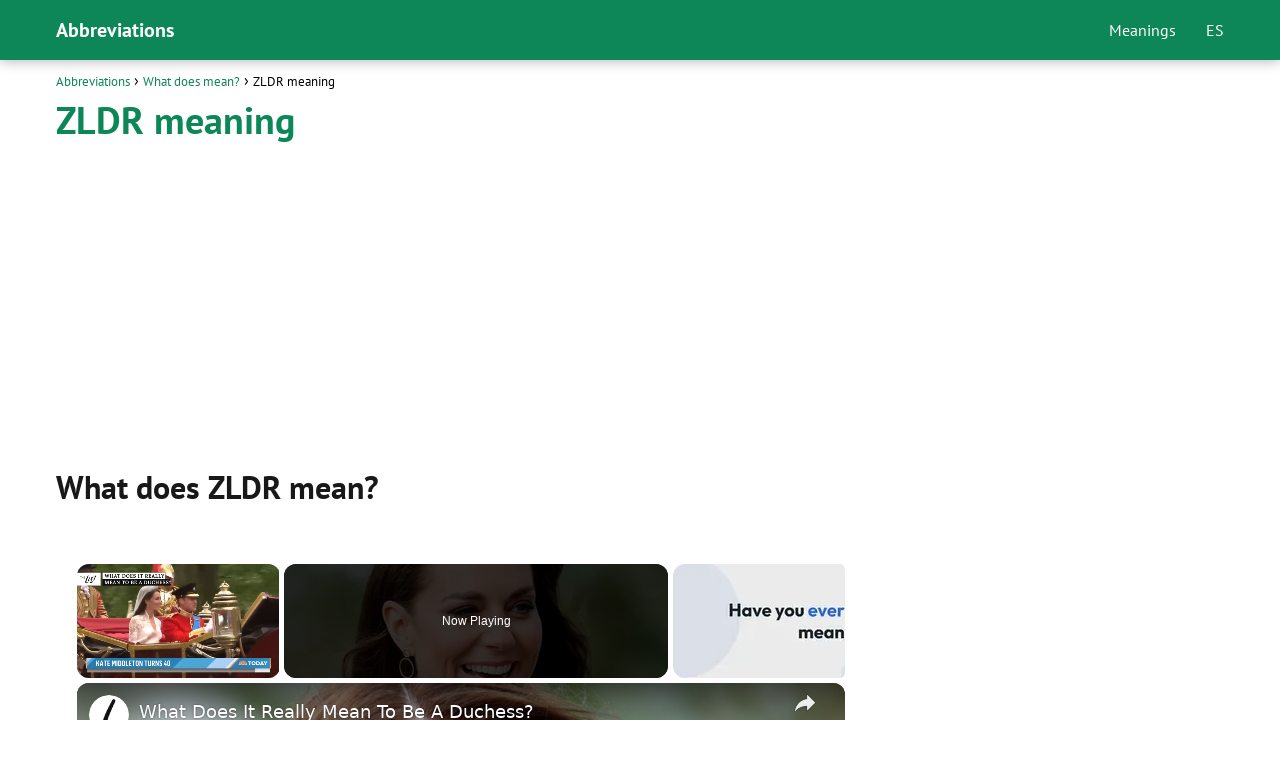

--- FILE ---
content_type: text/html; charset=UTF-8
request_url: https://www.todosiglas.com/en/what-does-mean/zldr-meaning/
body_size: 10902
content:
<!DOCTYPE html><html lang="en"><head><meta charset="UTF-8"/>
<script>var __ezHttpConsent={setByCat:function(src,tagType,attributes,category,force,customSetScriptFn=null){var setScript=function(){if(force||window.ezTcfConsent[category]){if(typeof customSetScriptFn==='function'){customSetScriptFn();}else{var scriptElement=document.createElement(tagType);scriptElement.src=src;attributes.forEach(function(attr){for(var key in attr){if(attr.hasOwnProperty(key)){scriptElement.setAttribute(key,attr[key]);}}});var firstScript=document.getElementsByTagName(tagType)[0];firstScript.parentNode.insertBefore(scriptElement,firstScript);}}};if(force||(window.ezTcfConsent&&window.ezTcfConsent.loaded)){setScript();}else if(typeof getEzConsentData==="function"){getEzConsentData().then(function(ezTcfConsent){if(ezTcfConsent&&ezTcfConsent.loaded){setScript();}else{console.error("cannot get ez consent data");force=true;setScript();}});}else{force=true;setScript();console.error("getEzConsentData is not a function");}},};</script>
<script>var ezTcfConsent=window.ezTcfConsent?window.ezTcfConsent:{loaded:false,store_info:false,develop_and_improve_services:false,measure_ad_performance:false,measure_content_performance:false,select_basic_ads:false,create_ad_profile:false,select_personalized_ads:false,create_content_profile:false,select_personalized_content:false,understand_audiences:false,use_limited_data_to_select_content:false,};function getEzConsentData(){return new Promise(function(resolve){document.addEventListener("ezConsentEvent",function(event){var ezTcfConsent=event.detail.ezTcfConsent;resolve(ezTcfConsent);});});}</script>
<script>if(typeof _setEzCookies!=='function'){function _setEzCookies(ezConsentData){var cookies=window.ezCookieQueue;for(var i=0;i<cookies.length;i++){var cookie=cookies[i];if(ezConsentData&&ezConsentData.loaded&&ezConsentData[cookie.tcfCategory]){document.cookie=cookie.name+"="+cookie.value;}}}}
window.ezCookieQueue=window.ezCookieQueue||[];if(typeof addEzCookies!=='function'){function addEzCookies(arr){window.ezCookieQueue=[...window.ezCookieQueue,...arr];}}
addEzCookies([{name:"ezoab_511916",value:"mod275; Path=/; Domain=todosiglas.com; Max-Age=7200",tcfCategory:"store_info",isEzoic:"true",},{name:"ezosuibasgeneris-1",value:"aacbb157-a1d0-4290-6ac5-c9cf9ffe52a0; Path=/; Domain=todosiglas.com; Expires=Sun, 20 Dec 2026 02:45:59 UTC; Secure; SameSite=None",tcfCategory:"understand_audiences",isEzoic:"true",}]);if(window.ezTcfConsent&&window.ezTcfConsent.loaded){_setEzCookies(window.ezTcfConsent);}else if(typeof getEzConsentData==="function"){getEzConsentData().then(function(ezTcfConsent){if(ezTcfConsent&&ezTcfConsent.loaded){_setEzCookies(window.ezTcfConsent);}else{console.error("cannot get ez consent data");_setEzCookies(window.ezTcfConsent);}});}else{console.error("getEzConsentData is not a function");_setEzCookies(window.ezTcfConsent);}</script><script type="text/javascript" data-ezscrex='false' data-cfasync='false'>window._ezaq = Object.assign({"edge_cache_status":13,"edge_response_time":75,"url":"https://www.todosiglas.com/en/what-does-mean/zldr-meaning/"}, typeof window._ezaq !== "undefined" ? window._ezaq : {});</script><script type="text/javascript" data-ezscrex='false' data-cfasync='false'>window._ezaq = Object.assign({"ab_test_id":"mod275"}, typeof window._ezaq !== "undefined" ? window._ezaq : {});window.__ez=window.__ez||{};window.__ez.tf={"vabo":"true"};</script><script type="text/javascript" data-ezscrex='false' data-cfasync='false'>window.ezDisableAds = true;</script>
<script data-ezscrex='false' data-cfasync='false' data-pagespeed-no-defer>var __ez=__ez||{};__ez.stms=Date.now();__ez.evt={};__ez.script={};__ez.ck=__ez.ck||{};__ez.template={};__ez.template.isOrig=true;window.__ezScriptHost="//www.ezojs.com";__ez.queue=__ez.queue||function(){var e=0,i=0,t=[],n=!1,o=[],r=[],s=!0,a=function(e,i,n,o,r,s,a){var l=arguments.length>7&&void 0!==arguments[7]?arguments[7]:window,d=this;this.name=e,this.funcName=i,this.parameters=null===n?null:w(n)?n:[n],this.isBlock=o,this.blockedBy=r,this.deleteWhenComplete=s,this.isError=!1,this.isComplete=!1,this.isInitialized=!1,this.proceedIfError=a,this.fWindow=l,this.isTimeDelay=!1,this.process=function(){f("... func = "+e),d.isInitialized=!0,d.isComplete=!0,f("... func.apply: "+e);var i=d.funcName.split("."),n=null,o=this.fWindow||window;i.length>3||(n=3===i.length?o[i[0]][i[1]][i[2]]:2===i.length?o[i[0]][i[1]]:o[d.funcName]),null!=n&&n.apply(null,this.parameters),!0===d.deleteWhenComplete&&delete t[e],!0===d.isBlock&&(f("----- F'D: "+d.name),m())}},l=function(e,i,t,n,o,r,s){var a=arguments.length>7&&void 0!==arguments[7]?arguments[7]:window,l=this;this.name=e,this.path=i,this.async=o,this.defer=r,this.isBlock=t,this.blockedBy=n,this.isInitialized=!1,this.isError=!1,this.isComplete=!1,this.proceedIfError=s,this.fWindow=a,this.isTimeDelay=!1,this.isPath=function(e){return"/"===e[0]&&"/"!==e[1]},this.getSrc=function(e){return void 0!==window.__ezScriptHost&&this.isPath(e)&&"banger.js"!==this.name?window.__ezScriptHost+e:e},this.process=function(){l.isInitialized=!0,f("... file = "+e);var i=this.fWindow?this.fWindow.document:document,t=i.createElement("script");t.src=this.getSrc(this.path),!0===o?t.async=!0:!0===r&&(t.defer=!0),t.onerror=function(){var e={url:window.location.href,name:l.name,path:l.path,user_agent:window.navigator.userAgent};"undefined"!=typeof _ezaq&&(e.pageview_id=_ezaq.page_view_id);var i=encodeURIComponent(JSON.stringify(e)),t=new XMLHttpRequest;t.open("GET","//g.ezoic.net/ezqlog?d="+i,!0),t.send(),f("----- ERR'D: "+l.name),l.isError=!0,!0===l.isBlock&&m()},t.onreadystatechange=t.onload=function(){var e=t.readyState;f("----- F'D: "+l.name),e&&!/loaded|complete/.test(e)||(l.isComplete=!0,!0===l.isBlock&&m())},i.getElementsByTagName("head")[0].appendChild(t)}},d=function(e,i){this.name=e,this.path="",this.async=!1,this.defer=!1,this.isBlock=!1,this.blockedBy=[],this.isInitialized=!0,this.isError=!1,this.isComplete=i,this.proceedIfError=!1,this.isTimeDelay=!1,this.process=function(){}};function c(e,i,n,s,a,d,c,u,f){var m=new l(e,i,n,s,a,d,c,f);!0===u?o[e]=m:r[e]=m,t[e]=m,h(m)}function h(e){!0!==u(e)&&0!=s&&e.process()}function u(e){if(!0===e.isTimeDelay&&!1===n)return f(e.name+" blocked = TIME DELAY!"),!0;if(w(e.blockedBy))for(var i=0;i<e.blockedBy.length;i++){var o=e.blockedBy[i];if(!1===t.hasOwnProperty(o))return f(e.name+" blocked = "+o),!0;if(!0===e.proceedIfError&&!0===t[o].isError)return!1;if(!1===t[o].isComplete)return f(e.name+" blocked = "+o),!0}return!1}function f(e){var i=window.location.href,t=new RegExp("[?&]ezq=([^&#]*)","i").exec(i);"1"===(t?t[1]:null)&&console.debug(e)}function m(){++e>200||(f("let's go"),p(o),p(r))}function p(e){for(var i in e)if(!1!==e.hasOwnProperty(i)){var t=e[i];!0===t.isComplete||u(t)||!0===t.isInitialized||!0===t.isError?!0===t.isError?f(t.name+": error"):!0===t.isComplete?f(t.name+": complete already"):!0===t.isInitialized&&f(t.name+": initialized already"):t.process()}}function w(e){return"[object Array]"==Object.prototype.toString.call(e)}return window.addEventListener("load",(function(){setTimeout((function(){n=!0,f("TDELAY -----"),m()}),5e3)}),!1),{addFile:c,addFileOnce:function(e,i,n,o,r,s,a,l,d){t[e]||c(e,i,n,o,r,s,a,l,d)},addDelayFile:function(e,i){var n=new l(e,i,!1,[],!1,!1,!0);n.isTimeDelay=!0,f(e+" ...  FILE! TDELAY"),r[e]=n,t[e]=n,h(n)},addFunc:function(e,n,s,l,d,c,u,f,m,p){!0===c&&(e=e+"_"+i++);var w=new a(e,n,s,l,d,u,f,p);!0===m?o[e]=w:r[e]=w,t[e]=w,h(w)},addDelayFunc:function(e,i,n){var o=new a(e,i,n,!1,[],!0,!0);o.isTimeDelay=!0,f(e+" ...  FUNCTION! TDELAY"),r[e]=o,t[e]=o,h(o)},items:t,processAll:m,setallowLoad:function(e){s=e},markLoaded:function(e){if(e&&0!==e.length){if(e in t){var i=t[e];!0===i.isComplete?f(i.name+" "+e+": error loaded duplicate"):(i.isComplete=!0,i.isInitialized=!0)}else t[e]=new d(e,!0);f("markLoaded dummyfile: "+t[e].name)}},logWhatsBlocked:function(){for(var e in t)!1!==t.hasOwnProperty(e)&&u(t[e])}}}();__ez.evt.add=function(e,t,n){e.addEventListener?e.addEventListener(t,n,!1):e.attachEvent?e.attachEvent("on"+t,n):e["on"+t]=n()},__ez.evt.remove=function(e,t,n){e.removeEventListener?e.removeEventListener(t,n,!1):e.detachEvent?e.detachEvent("on"+t,n):delete e["on"+t]};__ez.script.add=function(e){var t=document.createElement("script");t.src=e,t.async=!0,t.type="text/javascript",document.getElementsByTagName("head")[0].appendChild(t)};__ez.dot=__ez.dot||{};__ez.queue.addFileOnce('/detroitchicago/boise.js', '/detroitchicago/boise.js?gcb=195-0&cb=5', true, [], true, false, true, false);__ez.queue.addFileOnce('/parsonsmaize/abilene.js', '/parsonsmaize/abilene.js?gcb=195-0&cb=b20dfef28c', true, [], true, false, true, false);__ez.queue.addFileOnce('/parsonsmaize/mulvane.js', '/parsonsmaize/mulvane.js?gcb=195-0&cb=e75e48eec0', true, ['/parsonsmaize/abilene.js'], true, false, true, false);__ez.queue.addFileOnce('/detroitchicago/birmingham.js', '/detroitchicago/birmingham.js?gcb=195-0&cb=539c47377c', true, ['/parsonsmaize/abilene.js'], true, false, true, false);</script>
<script data-ezscrex="false" type="text/javascript" data-cfasync="false">window._ezaq = Object.assign({"ad_cache_level":0,"adpicker_placement_cnt":0,"ai_placeholder_cache_level":0,"ai_placeholder_placement_cnt":-1,"author":"Abbreviations","domain":"todosiglas.com","domain_id":511916,"ezcache_level":2,"ezcache_skip_code":0,"has_bad_image":0,"has_bad_words":0,"is_sitespeed":0,"lt_cache_level":0,"publish_date":"2020-10-24","response_size":32413,"response_size_orig":26614,"response_time_orig":60,"template_id":5,"url":"https://www.todosiglas.com/en/what-does-mean/zldr-meaning/","word_count":0,"worst_bad_word_level":0}, typeof window._ezaq !== "undefined" ? window._ezaq : {});__ez.queue.markLoaded('ezaqBaseReady');</script>
<script type='text/javascript' data-ezscrex='false' data-cfasync='false'>
window.ezAnalyticsStatic = true;

function analyticsAddScript(script) {
	var ezDynamic = document.createElement('script');
	ezDynamic.type = 'text/javascript';
	ezDynamic.innerHTML = script;
	document.head.appendChild(ezDynamic);
}
function getCookiesWithPrefix() {
    var allCookies = document.cookie.split(';');
    var cookiesWithPrefix = {};

    for (var i = 0; i < allCookies.length; i++) {
        var cookie = allCookies[i].trim();

        for (var j = 0; j < arguments.length; j++) {
            var prefix = arguments[j];
            if (cookie.indexOf(prefix) === 0) {
                var cookieParts = cookie.split('=');
                var cookieName = cookieParts[0];
                var cookieValue = cookieParts.slice(1).join('=');
                cookiesWithPrefix[cookieName] = decodeURIComponent(cookieValue);
                break; // Once matched, no need to check other prefixes
            }
        }
    }

    return cookiesWithPrefix;
}
function productAnalytics() {
	var d = {"pr":[6,3],"omd5":"7e97d6c4d0738009dc0a99c629afb64c","nar":"risk score"};
	d.u = _ezaq.url;
	d.p = _ezaq.page_view_id;
	d.v = _ezaq.visit_uuid;
	d.ab = _ezaq.ab_test_id;
	d.e = JSON.stringify(_ezaq);
	d.ref = document.referrer;
	d.c = getCookiesWithPrefix('active_template', 'ez', 'lp_');
	if(typeof ez_utmParams !== 'undefined') {
		d.utm = ez_utmParams;
	}

	var dataText = JSON.stringify(d);
	var xhr = new XMLHttpRequest();
	xhr.open('POST','/ezais/analytics?cb=1', true);
	xhr.onload = function () {
		if (xhr.status!=200) {
            return;
		}

        if(document.readyState !== 'loading') {
            analyticsAddScript(xhr.response);
            return;
        }

        var eventFunc = function() {
            if(document.readyState === 'loading') {
                return;
            }
            document.removeEventListener('readystatechange', eventFunc, false);
            analyticsAddScript(xhr.response);
        };

        document.addEventListener('readystatechange', eventFunc, false);
	};
	xhr.setRequestHeader('Content-Type','text/plain');
	xhr.send(dataText);
}
__ez.queue.addFunc("productAnalytics", "productAnalytics", null, true, ['ezaqBaseReady'], false, false, false, true);
</script><base href="https://www.todosiglas.com/en/what-does-mean/zldr-meaning/"/> <meta name="viewport" content="width=device-width, initial-scale=1.0, maximum-scale=2.0"/><meta name="robots" content="index, follow, max-image-preview:large, max-snippet:-1, max-video-preview:-1"/><link rel="dns-prefetch" href="https://www.googletagmanager.com"/><link rel="preconnect" href="https://www.googletagmanager.com" crossorigin=""/>  <title>ZLDR meaning • What does mean the abbreviation...?</title> <meta name="description" content="What is the meaning of the abbreviation ZLDR? Discover now in a simple way what the different acronyms and abbreviations in our website mean!"/> <link rel="canonical" href="https://www.todosiglas.com/en/what-does-mean/zldr-meaning/"/> <meta property="og:locale" content="en_US"/> <meta property="og:type" content="article"/> <meta property="og:title" content="ZLDR meaning • What does mean the abbreviation...?"/> <meta property="og:description" content="What is the meaning of the abbreviation ZLDR? Discover now in a simple way what the different acronyms and abbreviations in our website mean!"/> <meta property="og:url" content="https://www.todosiglas.com/en/what-does-mean/zldr-meaning/"/> <meta property="og:site_name" content="Abbreviations"/> <meta property="article:published_time" content="2020-10-25T02:29:30+00:00"/> <meta property="article:modified_time" content="2020-10-25T02:29:34+00:00"/> <meta property="og:image" content="https://www.todosiglas.com/en/wp-content/uploads/2020/10/abbreviations.png"/> <meta name="author" content="Abbreviations"/> <meta name="twitter:card" content="summary_large_image"/> <meta name="twitter:label1" content="Written by"/> <meta name="twitter:data1" content="Abbreviations"/> <meta name="twitter:label2" content="Est. reading time"/> <meta name="twitter:data2" content="1 minute"/> <script type="application/ld+json" class="yoast-schema-graph">{"@context":"https://schema.org","@graph":[{"@type":"WebPage","@id":"https://www.todosiglas.com/en/what-does-mean/zldr-meaning/","url":"https://www.todosiglas.com/en/what-does-mean/zldr-meaning/","name":"ZLDR meaning • What does mean the abbreviation...?","isPartOf":{"@id":"https://www.todosiglas.com/en/#website"},"primaryImageOfPage":{"@id":"https://www.todosiglas.com/en/what-does-mean/zldr-meaning/#primaryimage"},"image":{"@id":"https://www.todosiglas.com/en/what-does-mean/zldr-meaning/#primaryimage"},"thumbnailUrl":"https://www.todosiglas.com/en/wp-content/uploads/2020/10/abbreviations.png","datePublished":"2020-10-25T02:29:30+00:00","dateModified":"2020-10-25T02:29:34+00:00","author":{"@id":"https://www.todosiglas.com/en/#/schema/person/d324089ca59fe46a0f9053e5361a88ce"},"description":"What is the meaning of the abbreviation ZLDR? Discover now in a simple way what the different acronyms and abbreviations in our website mean!","breadcrumb":{"@id":"https://www.todosiglas.com/en/what-does-mean/zldr-meaning/#breadcrumb"},"inLanguage":"en","potentialAction":[{"@type":"ReadAction","target":["https://www.todosiglas.com/en/what-does-mean/zldr-meaning/"]}]},{"@type":"ImageObject","inLanguage":"en","@id":"https://www.todosiglas.com/en/what-does-mean/zldr-meaning/#primaryimage","url":"https://www.todosiglas.com/en/wp-content/uploads/2020/10/abbreviations.png","contentUrl":"https://www.todosiglas.com/en/wp-content/uploads/2020/10/abbreviations.png"},{"@type":"WebSite","@id":"https://www.todosiglas.com/en/#website","url":"https://www.todosiglas.com/en/","name":"Abbreviations","description":"","potentialAction":[{"@type":"SearchAction","target":{"@type":"EntryPoint","urlTemplate":"https://www.todosiglas.com/en/?s={search_term_string}"},"query-input":"required name=search_term_string"}],"inLanguage":"en"},{"@type":"Person","@id":"https://www.todosiglas.com/en/#/schema/person/d324089ca59fe46a0f9053e5361a88ce","name":"Abbreviations","sameAs":["https://www.todosiglas.com/en"]}]}</script> <link rel="alternate" type="application/rss+xml" title="Abbreviations » Feed" href="https://www.todosiglas.com/en/feed/"/><link rel="alternate" type="application/rss+xml" title="Abbreviations » Comments Feed" href="https://www.todosiglas.com/en/comments/feed/"/><style id="classic-theme-styles-inline-css" type="text/css">/*! This file is auto-generated */.wp-block-button__link{color:#fff;background-color:#32373c;border-radius:9999px;box-shadow:none;text-decoration:none;padding:calc(.667em + 2px) calc(1.333em + 2px);font-size:1.125em}.wp-block-file__button{background:#32373c;color:#fff;text-decoration:none}</style><link rel="stylesheet" id="asap-style-css" href="https://www.todosiglas.com/en/wp-content/themes/asap/assets/css/main.min.css?ver=0001310523" type="text/css" media="all"/><style id="asap-style-inline-css" type="text/css">body {font-family: 'PT Sans', sans-serif !important;background: #FFFFFF;font-weight: 400 !important;}h1,h2,h3,h4,h5,h6 {font-family: 'PT Sans', sans-serif !important;font-weight: 700;line-height: 1.3;}h1 {color:#0d8758}h2,h5,h6{color:#181818}h3{color:#181818}h4{color:#181818}.article-loop p,.article-loop-featured p,.article-loop h2,.article-loop h3,.article-loop h4,.article-loop-featured h2,.article-loop-featured h3,.article-loop span.entry-title, .related-posts p,.last-post-sidebar p,.woocommerce-loop-product__title {font-family: 'PT Sans', sans-serif !important;font-size: 18px !important;font-weight: 400 !important;}.article-loop .show-extract p,.article-loop .show-extract span {font-family: 'PT Sans', sans-serif !important;font-weight: 400 !important;}a {color: #0d8758;}.the-content .post-index span,.des-category .post-index span {font-size:18px;}.the-content .post-index li,.the-content .post-index a,.des-category .post-index li,.des-category .post-index a,.comment-respond > p > span > a,.asap-pros-cons-title span,.asap-pros-cons ul li span,.woocommerce #reviews #comments ol.commentlist li .comment-text p,.woocommerce #review_form #respond p,.woocommerce .comment-reply-title,.woocommerce form .form-row label, .woocommerce-page form .form-row label {font-size: calc(18px - 2px);}.content-tags a,.tagcloud a {border:1px solid #0d8758;}.content-tags a:hover,.tagcloud a:hover {color: #0d875899;}p,.the-content ul li,.the-content ol li {color: #181818;font-size: 18px;line-height: 1.6;}.comment-author cite,.primary-sidebar ul li a,.woocommerce ul.products li.product .price,span.asap-author,.content-cluster .show-extract span {color: #181818;}.comment-body p,#commentform input,#commentform textarea{font-size: calc(18px - 2px);}.social-title {font-size: calc(18px - 3px);}.breadcrumb a,.breadcrumb span,.woocommerce .woocommerce-breadcrumb {font-size: calc(18px - 5px);}.content-footer p,.content-footer li,.search-header input:not([type=submit]):not([type=radio]):not([type=checkbox]):not([type=file]) {font-size: calc(18px - 4px) !important;}.search-header input:not([type=submit]):not([type=radio]):not([type=checkbox]):not([type=file]) {border:1px solid #FFFFFF26 !important;}h1 {font-size: 38px;}h2 {font-size: 32px;}h3 {font-size: 28px;}h4 {font-size: 23px;}.site-header,#cookiesbox {background: #0d8758;}.site-header-wc a span.count-number {border:1px solid #FFFFFF;}.content-footer {background: #2471a3;}.comment-respond > p,.area-comentarios ol > p,.error404 .content-loop p + p,.search .content-loop .search-home + p {border-bottom:1px solid #0d8758}.pagination a,.nav-links a,.woocommerce #respond input#submit,.woocommerce a.button, .woocommerce button.button,.woocommerce input.button,.woocommerce #respond input#submit.alt,.woocommerce a.button.alt,.woocommerce button.button.alt,.woocommerce input.button.alt,.wpcf7-form input.wpcf7-submit {background: #0d8758;color: #FFFFFF !important;}.woocommerce div.product .woocommerce-tabs ul.tabs li.active {border-bottom: 2px solid #0d8758;}.pagination a:hover,.nav-links a:hover {background: #0d8758B3;}.article-loop a span.entry-title{color:#181818 !important;}.article-loop a:hover p,.article-loop a:hover h2,.article-loop a:hover h3,.article-loop a:hover span.entry-title {color: #0d8758 !important;}.article-loop.custom-links a:hover span.entry-title,.asap-loop-horizontal .article-loop a:hover span.entry-title {color: #181818 !important;}#commentform input,#commentform textarea {border: 2px solid #0d8758;font-weight: 400 !important;}.content-loop {max-width: 1200px;}.site-header-content {max-width: 1200px;}.content-footer {max-width: calc(1200px - 32px); }.content-footer-social {background: #2471a31A;}.content-single {max-width: 1200px;}.content-page {max-width: 1200px;}.content-wc {max-width: 980px;}.reply a,.go-top {background: #0d8758;color: #FFFFFF;}.reply a {border: 2px solid #0d8758;}#commentform input[type=submit] {background: #0d8758;color: #FFFFFF;}.site-header a,header,header label {color: #FFFFFF;}.content-footer a,.content-footer p,.content-footer .widget-area {color: #FFFFFF;}header .line {background: #FFFFFF;}.site-logo img {max-width: 160px;}.search-header {margin-left: 0px;}.primary-sidebar {width:300px;}p.sidebar-title,.comment-respond > p,.area-comentarios ol > p,.asap-subtitle {font-size:calc(18px + 2px);}.popular-post-sidebar ol a {color:#181818;font-size:calc(18px - 2px);}.popular-post-sidebar ol li:before,.primary-sidebar div ul li:before {border-color: #0d8758;}.search-form input[type=submit] {background:#0d8758;}.search-form {border:2px solid #0d8758;}.sidebar-title:after,.archive .content-loop h1:after {background:#0d8758;}.single-nav .nav-prev a:before, .single-nav .nav-next a:before {border-color:#0d8758;}.single-nav a {color:#181818;font-size:calc(18px - 3px);}.the-content .post-index {border-top:2px solid #0d8758;}.the-content .post-index #show-table {color:#0d8758;font-size: calc(18px - 3px);font-weight: 400;}.the-content .post-index .btn-show {font-size: calc(18px - 3px) !important;}.search-header form {width:200px;}.site-header .site-header-wc svg {stroke:#FFFFFF;}.item-featured {color:#FFFFFF;background:#f16028;}.checkbox .check-table svg {stroke:#0d8758;}.article-loop .article-image,.article-loop a p,.article-image-featured,input,textarea,a { transition:all .2s; }.article-loop:hover .article-image {transform:scale(1.05) }@media(max-width:480px) {h1,.archive .content-loop h1 {font-size: calc(38px - 8px);}h2 {font-size: calc(32px - 4px);}h3 {font-size: calc(28px - 4px);}}@media(min-width:1050px) {.content-thin {width: calc(95% - 300px);}#menu>ul {font-size: calc(18px - 2px);} #menu ul .menu-item-has-children:after {border: solid #FFFFFF;border-width: 0 2px 2px 0;}}@media(max-width:1050px) {#menu ul li .sub-menu li a:hover { color:#0d8758 !important;}#menu ul>li ul>li>a{font-size: calc(18px - 2px);}}.item-featured {margin-top:10px;} .asap-box-design .last-post-sidebar .article-content { min-height:140px;}.asap-box-design .last-post-sidebar .article-loop {margin-bottom:.85rem !important;} .asap-box-design .last-post-sidebar article:last-child { margin-bottom:2rem !important;}.asap-date-loop {font-size: calc(18px - 5px) !important;text-align:center;}.the-content h2:before {margin-top: -70px;height: 70px; }.site-header {box-shadow: 0 1px 12px rgb(0 0 0 / 30%);}.content-footer .widget-area {padding-right:2rem;}footer {background: #2471a3;}.content-footer {padding:20px;}.content-footer p.widget-title {margin-bottom:10px;}.content-footer .logo-footer {width:100%;align-items:flex-start;}.content-footer-social {width: 100%;}.content-single,content-page {margin-bottom:2rem;}.content-footer-social > div {max-width: calc(1200px - 32px);margin:0 auto;}@media (min-width:1050px) {.content-footer {padding:30px 0;}.content-footer .logo-footer {margin:0 1rem 0 0 !important;padding-right:2rem !important;}}@media (max-width:1050px) {.content-footer .logo-footer {margin:0 0 1rem 0 !important;}.content-footer .widget-area {margin-top:2rem !important;}}</style><link rel="shortlink" href="https://www.todosiglas.com/en/?p=1581"/>  <style id="custom-logo-css" type="text/css"> .site-title, .site-description { position: absolute; clip: rect(1px, 1px, 1px, 1px); } </style> <link rel="alternate" type="application/json+oembed" href="https://www.todosiglas.com/en/wp-json/oembed/1.0/embed?url=https%3A%2F%2Fwww.todosiglas.com%2Fen%2Fwhat-does-mean%2Fzldr-meaning%2F"/><link rel="alternate" type="text/xml+oembed" href="https://www.todosiglas.com/en/wp-json/oembed/1.0/embed?url=https%3A%2F%2Fwww.todosiglas.com%2Fen%2Fwhat-does-mean%2Fzldr-meaning%2F&amp;format=xml"/><meta name="theme-color" content="#0d8758"/> <style> @font-face {font-family: "PT Sans";font-style: normal;font-weight: 400;src: local(""),url("https://www.todosiglas.com/en/wp-content/themes/asap/assets/fonts/pt-sans-400.woff2") format("woff2"), url("https://www.todosiglas.com/en/wp-content/themes/asap/assets/fonts/pt-sans-400.woff") format("woff"); font-display: swap;} @font-face {font-family: "PT Sans";font-style: normal;font-weight: 700;src: local(""),url("https://www.todosiglas.com/en/wp-content/themes/asap/assets/fonts/pt-sans-700.woff2") format("woff2"), url("https://www.todosiglas.com/en/wp-content/themes/asap/assets/fonts/pt-sans-700.woff") format("woff"); font-display: swap;} </style> <script type="application/ld+json"> {"@context":"http:\/\/schema.org","@type":"Organization","name":"Abbreviations","alternateName":"Abbreviations","url":"https:\/\/www.todosiglas.com\/en"}</script> <script type="application/ld+json"> {"@context":"https:\/\/schema.org","@type":"Article","mainEntityOfPage":{"@type":"WebPage","@id":"https:\/\/www.todosiglas.com\/en\/what-does-mean\/zldr-meaning\/"},"headline":"ZLDR meaning","author":{"@type":"Person","name":"Abbreviations","sameAs":"https:\/\/www.todosiglas.com\/en\/author\/admin\/"},"publisher":{"@type":"Organization","name":"Abbreviations"},"datePublished":"2020-10-25 02:29","dateModified":"2020-10-25 02:29"} </script><script async="" src="https://www.googletagmanager.com/gtag/js?id=UA-117104576-10"></script><script> window.dataLayer = window.dataLayer || []; function gtag(){dataLayer.push(arguments);} gtag('js', new Date()); gtag('config', 'UA-117104576-10');</script><script async="" src="https://pagead2.googlesyndication.com/pagead/js/adsbygoogle.js?client=ca-pub-3284338939250131" crossorigin="anonymous"></script><meta name="author" content="Abbreviations"/><meta name="publisher" content="Abbreviations"/><link rel="icon" href="https://www.todosiglas.com/en/wp-content/uploads/2020/10/cropped-abbreviations-512x512-1-32x32.png" sizes="32x32"/><link rel="icon" href="https://www.todosiglas.com/en/wp-content/uploads/2020/10/cropped-abbreviations-512x512-1-192x192.png" sizes="192x192"/><link rel="apple-touch-icon" href="https://www.todosiglas.com/en/wp-content/uploads/2020/10/cropped-abbreviations-512x512-1-180x180.png"/><meta name="msapplication-TileImage" content="https://www.todosiglas.com/en/wp-content/uploads/2020/10/cropped-abbreviations-512x512-1-270x270.png"/> <style type="text/css" id="wp-custom-css"> .content-footer-social {background: transparent;text-align: center;}.button { border: 2px solid #333!important; padding: 5px 10px; display: block;margin: 30px 20%; text-align: center; width: auto; background-color: #0d8758!important; color: #fff; font-size: 16px; border-radius: 5px; font-weight: 600;}h1 {margin-bottom: 0.5em;}.columnas { -webkit-column-count: 4; -moz-column-count: 4; column-count: 4; line-height: 2em;}@media only screen and (max-width: 600px) {.columnas { -webkit-column-count: 3; -moz-column-count: 3; column-count: 3; line-height: 2em;}}.primary-sidebar {margin-top: 2rem;}.one_third {line-height: 1.7;}.content-footer .widget-content-footer {line-height: 2;text-align: center;}.site-name {font-weight: 700;}.glosario {color: #0d8758; font-size: 18px; padding: 10px 15px; border: 3px solid #10885a; background: #f7f7f7; font-weight: 800; margin: 1em 0; text-align: center;letter-spacing: 1em;}.single-nav { margin-bottom: 1rem;}tr:nth-child(1){ background: #0d8758; color: white; font-weight: bold;}table {text-align: center;}table td, table th {border: 1px solid #ebebeb;}#cookie-notice .cn-button:not(.cn-button-custom) {color: white;}#cookie-notice .cn-button:not(.cn-button-custom) { color: white;}#cookiesbox a { text-decoration: underline;}#cookiesbox { background: #fdfdfd; border: solid 1px #b1b1b1; padding: 1rem; text-align: center;}.the-content h2 {margin-top: 1.5rem!important;}#cookiesbox button { background: #0d8758; color: #fff;}#cookiesbox p:nth-child(2) { margin-top: 1rem;} </style> <script type='text/javascript'>
var ezoTemplate = 'orig_site';
var ezouid = '1';
var ezoFormfactor = '1';
</script><script data-ezscrex="false" type='text/javascript'>
var soc_app_id = '0';
var did = 511916;
var ezdomain = 'todosiglas.com';
var ezoicSearchable = 1;
</script>
<script async data-ezscrex="false" data-cfasync="false" src="//www.humix.com/video.js"></script></head> <body class="single postid-1581"> <header class="site-header"> <div class="site-header-content"> <div class="site-name"> <a href="https://www.todosiglas.com/en/">Abbreviations</a> </div> <div> <input type="checkbox" id="btn-menu"/> <label id="nav-icon" for="btn-menu"> <div class="circle nav-icon"> <span class="line top"></span> <span class="line middle"></span> <span class="line bottom"></span> </div> </label> <nav id="menu" itemscope="itemscope" itemtype="http://schema.org/SiteNavigationElement" role="navigation"> <ul id="menu-principal" class="header-menu"><li id="menu-item-45" class="menu-item menu-item-type-custom menu-item-object-custom menu-item-45"><a href="https://www.todosiglas.com/en/what-does-mean/" itemprop="url">Meanings</a></li><li id="menu-item-107959" class="menu-item menu-item-type-custom menu-item-object-custom menu-item-107959"><a href="https://www.todosiglas.com/" itemprop="url">ES</a></li></ul> </nav> </div> </div> </header><main class="content-single"> <article class="content-thin"> <div role="navigation" aria-label="Breadcrumbs" class="breadcrumb-trail breadcrumbs" itemprop="breadcrumb"><ul class="breadcrumb" itemscope="" itemtype="http://schema.org/BreadcrumbList"><meta name="numberOfItems" content="3"/><meta name="itemListOrder" content="Ascending"/><li itemprop="itemListElement" itemscope="" itemtype="http://schema.org/ListItem" class="trail-item trail-begin"><a href="https://www.todosiglas.com/en/" rel="home" itemprop="item"><span itemprop="name">Abbreviations</span></a><meta itemprop="position" content="1"/></li><li itemprop="itemListElement" itemscope="" itemtype="http://schema.org/ListItem" class="trail-item"><a href="https://www.todosiglas.com/en/what-does-mean/" itemprop="item"><span itemprop="name">What does mean?</span></a><meta itemprop="position" content="2"/></li><li itemprop="itemListElement" itemscope="" itemtype="http://schema.org/ListItem" class="trail-item trail-end"><span itemprop="name">ZLDR meaning</span><meta itemprop="position" content="3"/></li></ul></div> <h1>ZLDR meaning</h1> <div class="ads-asap ads-asap-aligncenter"> <script async="" src="https://pagead2.googlesyndication.com/pagead/js/adsbygoogle.js?client=ca-pub-3284338939250131" crossorigin="anonymous"></script><ins class="adsbygoogle" style="display:block" data-ad-client="ca-pub-3284338939250131" data-ad-slot="9746677716" data-ad-format="auto" data-full-width-responsive="true"></ins><script> (adsbygoogle = window.adsbygoogle || []).push({});</script> </div> <div class="the-content"> <h2>What does ZLDR mean?</h2><p>If you want to know the <strong>ZLDR meaning</strong> you should consider that this abbreviation can have several meanings depending on the context in which it is used, in this case this abbreviation can refer to:</p><ul><li>ZigBee Low Data Rate</li></ul><p>Analyzing the <strong>different meanings that ZLDR can have</strong>, we can see that generally the 4 characters that make up the abbreviation are equal to the first letters of the words that make up the meanings indicated in the list.</p><h3>Does ZLDR always means the same?</h3><p>No. The meaning of ZLDR does not have to be exclusively one of those listed above, as this abbreviation <strong>may have different meanings</strong> that have not been included. In other words, the abbreviation ZLDR may be used for other connotations not included in the list, since depending on the language or country where this abbreviation is used it may have another or other meanings.</p><p>Therefore, if you ask yourself &#34;What does ZLDR mean?&#34; you are probably referring to any of the names indicated, although it may be a different meaning according on the context or the language in which the abbreviation is used.</p><h3>What are the abbreviations used for?</h3><p>Abbreviations are used <strong>to shorten the name of something</strong> that is composed of several words in order to save letters when it is written. In this case the shorthand ZLDR serves to shorten any of the definitions mentioned above without losing the meaning. In other words, you can use this name in an abbreviated form and be understood simply without having to mention the full name.</p><p>Therefore, when using this abbreviation composed of <a title="Abbreviations 4 characters" href="https://www.todosiglas.com/en/tag/4-characters/">4 characters</a> and starting with the <a title="Abbreviations with letter Z" href="https://www.todosiglas.com/en/tag/letter-z/">letter Z</a>, the interlocutors will understand what means to without having to explain its meaning.</p><p> <img decoding="async" loading="lazy" class="size-full wp-image-18175 aligncenter" title="ZLDR" src="https://www.todosiglas.com/en/wp-content/uploads/2020/10/abbreviations.png" alt="ZLDR meaning" width="200" height="200"/></p><div class="content-tags"><a href="https://www.todosiglas.com/en/tag/4-characters/" rel="tag">4 Characters</a><a href="https://www.todosiglas.com/en/tag/letter-z/" rel="tag">Letter Z</a></div> </div> <ul class="single-nav"> <li class="nav-prev"> <a href="https://www.todosiglas.com/en/what-does-mean/zlam-meaning/">ZLAM meaning</a> </li> <li class="nav-next"> <a href="https://www.todosiglas.com/en/what-does-mean/zlll-meaning/"> ZLLL meaning </a> </li> </ul> <div class="ads-asap ads-asap-aligncenter"> <script async="" src="https://pagead2.googlesyndication.com/pagead/js/adsbygoogle.js?client=ca-pub-3284338939250131" crossorigin="anonymous"></script><ins class="adsbygoogle" style="display:block" data-ad-client="ca-pub-3284338939250131" data-ad-slot="7224973077" data-ad-format="auto" data-full-width-responsive="true"></ins><script> (adsbygoogle = window.adsbygoogle || []).push({});</script> </div> </article> <aside id="primary-sidebar" class="primary-sidebar widget-area" role="complementary"> <div class="ads-asap ads-asap-aligncenter sticky"> <script async="" src="https://pagead2.googlesyndication.com/pagead/js/adsbygoogle.js?client=ca-pub-3284338939250131" crossorigin="anonymous"></script><ins class="adsbygoogle" style="display:block" data-ad-client="ca-pub-3284338939250131" data-ad-slot="9687979721" data-ad-format="auto" data-full-width-responsive="true"></ins><script> (adsbygoogle = window.adsbygoogle || []).push({});</script> </div> </aside> </main> <div class="footer-breadcrumb"> <div class="breadcrumb-trail breadcrumbs"><ul class="breadcrumb"><li><a href="https://www.todosiglas.com/en/" rel="home" itemprop="item"><span itemprop="name">Abbreviations</span></a></li><li><a href="https://www.todosiglas.com/en/what-does-mean/" itemprop="item"><span itemprop="name">What does mean?</span></a></li><li><span itemprop="name">ZLDR meaning</span></li></ul></div> </div> <span class="go-top"><span>Go up</span><i class="arrow arrow-up"></i></span> <div class="content-footer-social"> <div><div class="textwidget custom-html-widget"><p class="glosario"><a href="https://www.todosiglas.com/en/abbreviations-beginning-with-a/">A</a><a href="https://www.todosiglas.com/en/abbreviations-beginning-with-b/">B</a><a href="https://www.todosiglas.com/en/abbreviations-beginning-with-c/">C</a><a href="https://www.todosiglas.com/en/abbreviations-beginning-with-d/">D</a><a href="https://www.todosiglas.com/en/abbreviations-beginning-with-e/">E</a><a href="https://www.todosiglas.com/en/abbreviations-beginning-with-f/">F</a><a href="https://www.todosiglas.com/en/abbreviations-beginning-with-g/">G</a><a href="https://www.todosiglas.com/en/abbreviations-beginning-with-h/">H</a><a href="https://www.todosiglas.com/en/abbreviations-beginning-with-i/">I</a><a href="https://www.todosiglas.com/en/abbreviations-beginning-with-j/">J</a><a href="https://www.todosiglas.com/en/abbreviations-beginning-with-k/">K</a><a href="https://www.todosiglas.com/en/abbreviations-beginning-with-l/">L</a><a href="https://www.todosiglas.com/en/abbreviations-beginning-with-m/">M</a><a href="https://www.todosiglas.com/en/abbreviations-beginning-with-n/">N</a><a href="https://www.todosiglas.com/en/abbreviations-beginning-with-o/">O</a><a href="https://www.todosiglas.com/en/abbreviations-beginning-with-p/">P</a><a href="https://www.todosiglas.com/en/abbreviations-beginning-with-q/">Q</a><a href="https://www.todosiglas.com/en/abbreviations-beginning-with-r/">R</a><a href="https://www.todosiglas.com/en/abbreviations-beginning-with-s/">S</a><a href="https://www.todosiglas.com/en/abbreviations-beginning-with-t/">T</a><a href="https://www.todosiglas.com/en/abbreviations-beginning-with-u/">U</a><a href="https://www.todosiglas.com/en/abbreviations-beginning-with-v/">V</a><a href="https://www.todosiglas.com/en/abbreviations-beginning-with-w/">W</a><a href="https://www.todosiglas.com/en/abbreviations-beginning-with-x/">X</a><a href="https://www.todosiglas.com/en/abbreviations-beginning-with-y/">Y</a><a href="https://www.todosiglas.com/en/abbreviations-beginning-with-z/">Z</a><a href="https://www.todosiglas.com/en/abbreviations-beginning-with-0/">0</a><a href="https://www.todosiglas.com/en/abbreviations-beginning-with-1/">1</a><a href="https://www.todosiglas.com/en/abbreviations-beginning-with-2/">2</a><a href="https://www.todosiglas.com/en/abbreviations-beginning-with-3/">3</a><a href="https://www.todosiglas.com/en/abbreviations-beginning-with-4/">4</a><a href="https://www.todosiglas.com/en/abbreviations-beginning-with-5/">5</a><a href="https://www.todosiglas.com/en/abbreviations-beginning-with-6/">6</a><a href="https://www.todosiglas.com/en/abbreviations-beginning-with-7/">7</a><a href="https://www.todosiglas.com/en/abbreviations-beginning-with-8/">8</a><a href="https://www.todosiglas.com/en/abbreviations-beginning-with-9/">9</a></p></div></div> </div> <script type="text/javascript" src="https://www.todosiglas.com/en/wp-includes/js/jquery/jquery.min.js?ver=3.7.0" defer="" onload="" id="jquery-core-js"></script><script type="text/javascript" src="https://www.todosiglas.com/en/wp-includes/js/jquery/jquery-migrate.min.js?ver=3.4.1" defer="" onload="" id="jquery-migrate-js"></script><script type="text/javascript" src="https://www.todosiglas.com/en/wp-content/themes/asap/assets/js/asap.min.js?ver=01190523" defer="" onload="" id="load_asap_scripts-js"></script> 
<script data-ezscrex="false" data-cfasync="false">
		window.humixPlayers = window.humixPlayers || [];
		window.humixPlayers.push({ target: 'autoinsert', isGenerated: true });
	</script><script data-cfasync="false">function _emitEzConsentEvent(){var customEvent=new CustomEvent("ezConsentEvent",{detail:{ezTcfConsent:window.ezTcfConsent},bubbles:true,cancelable:true,});document.dispatchEvent(customEvent);}
(function(window,document){function _setAllEzConsentTrue(){window.ezTcfConsent.loaded=true;window.ezTcfConsent.store_info=true;window.ezTcfConsent.develop_and_improve_services=true;window.ezTcfConsent.measure_ad_performance=true;window.ezTcfConsent.measure_content_performance=true;window.ezTcfConsent.select_basic_ads=true;window.ezTcfConsent.create_ad_profile=true;window.ezTcfConsent.select_personalized_ads=true;window.ezTcfConsent.create_content_profile=true;window.ezTcfConsent.select_personalized_content=true;window.ezTcfConsent.understand_audiences=true;window.ezTcfConsent.use_limited_data_to_select_content=true;window.ezTcfConsent.select_personalized_content=true;}
function _clearEzConsentCookie(){document.cookie="ezCMPCookieConsent=tcf2;Domain=.todosiglas.com;Path=/;expires=Thu, 01 Jan 1970 00:00:00 GMT";}
_clearEzConsentCookie();if(typeof window.__tcfapi!=="undefined"){window.ezgconsent=false;var amazonHasRun=false;function _ezAllowed(tcdata,purpose){return(tcdata.purpose.consents[purpose]||tcdata.purpose.legitimateInterests[purpose]);}
function _handleConsentDecision(tcdata){window.ezTcfConsent.loaded=true;if(!tcdata.vendor.consents["347"]&&!tcdata.vendor.legitimateInterests["347"]){window._emitEzConsentEvent();return;}
window.ezTcfConsent.store_info=_ezAllowed(tcdata,"1");window.ezTcfConsent.develop_and_improve_services=_ezAllowed(tcdata,"10");window.ezTcfConsent.measure_content_performance=_ezAllowed(tcdata,"8");window.ezTcfConsent.select_basic_ads=_ezAllowed(tcdata,"2");window.ezTcfConsent.create_ad_profile=_ezAllowed(tcdata,"3");window.ezTcfConsent.select_personalized_ads=_ezAllowed(tcdata,"4");window.ezTcfConsent.create_content_profile=_ezAllowed(tcdata,"5");window.ezTcfConsent.measure_ad_performance=_ezAllowed(tcdata,"7");window.ezTcfConsent.use_limited_data_to_select_content=_ezAllowed(tcdata,"11");window.ezTcfConsent.select_personalized_content=_ezAllowed(tcdata,"6");window.ezTcfConsent.understand_audiences=_ezAllowed(tcdata,"9");window._emitEzConsentEvent();}
function _handleGoogleConsentV2(tcdata){if(!tcdata||!tcdata.purpose||!tcdata.purpose.consents){return;}
var googConsentV2={};if(tcdata.purpose.consents[1]){googConsentV2.ad_storage='granted';googConsentV2.analytics_storage='granted';}
if(tcdata.purpose.consents[3]&&tcdata.purpose.consents[4]){googConsentV2.ad_personalization='granted';}
if(tcdata.purpose.consents[1]&&tcdata.purpose.consents[7]){googConsentV2.ad_user_data='granted';}
if(googConsentV2.analytics_storage=='denied'){gtag('set','url_passthrough',true);}
gtag('consent','update',googConsentV2);}
__tcfapi("addEventListener",2,function(tcdata,success){if(!success||!tcdata){window._emitEzConsentEvent();return;}
if(!tcdata.gdprApplies){_setAllEzConsentTrue();window._emitEzConsentEvent();return;}
if(tcdata.eventStatus==="useractioncomplete"||tcdata.eventStatus==="tcloaded"){if(typeof gtag!='undefined'){_handleGoogleConsentV2(tcdata);}
_handleConsentDecision(tcdata);if(tcdata.purpose.consents["1"]===true&&tcdata.vendor.consents["755"]!==false){window.ezgconsent=true;(adsbygoogle=window.adsbygoogle||[]).pauseAdRequests=0;}
if(window.__ezconsent){__ezconsent.setEzoicConsentSettings(ezConsentCategories);}
__tcfapi("removeEventListener",2,function(success){return null;},tcdata.listenerId);if(!(tcdata.purpose.consents["1"]===true&&_ezAllowed(tcdata,"2")&&_ezAllowed(tcdata,"3")&&_ezAllowed(tcdata,"4"))){if(typeof __ez=="object"&&typeof __ez.bit=="object"&&typeof window["_ezaq"]=="object"&&typeof window["_ezaq"]["page_view_id"]=="string"){__ez.bit.Add(window["_ezaq"]["page_view_id"],[new __ezDotData("non_personalized_ads",true),]);}}}});}else{_setAllEzConsentTrue();window._emitEzConsentEvent();}})(window,document);</script></body></html><!--El peso se redujo un 5.29% -->

--- FILE ---
content_type: text/html; charset=utf-8
request_url: https://www.google.com/recaptcha/api2/aframe
body_size: 264
content:
<!DOCTYPE HTML><html><head><meta http-equiv="content-type" content="text/html; charset=UTF-8"></head><body><script nonce="5N0T-eV2-Rje_zvo_9auuw">/** Anti-fraud and anti-abuse applications only. See google.com/recaptcha */ try{var clients={'sodar':'https://pagead2.googlesyndication.com/pagead/sodar?'};window.addEventListener("message",function(a){try{if(a.source===window.parent){var b=JSON.parse(a.data);var c=clients[b['id']];if(c){var d=document.createElement('img');d.src=c+b['params']+'&rc='+(localStorage.getItem("rc::a")?sessionStorage.getItem("rc::b"):"");window.document.body.appendChild(d);sessionStorage.setItem("rc::e",parseInt(sessionStorage.getItem("rc::e")||0)+1);localStorage.setItem("rc::h",'1766198770000');}}}catch(b){}});window.parent.postMessage("_grecaptcha_ready", "*");}catch(b){}</script></body></html>

--- FILE ---
content_type: text/javascript
request_url: https://www.todosiglas.com/humix/inline_embed
body_size: 8487
content:
var ezS = document.createElement("link");ezS.rel="stylesheet";ezS.type="text/css";ezS.href="//go.ezodn.com/ezvideo/ezvideojscss.css?cb=185";document.head.appendChild(ezS);
var ezS = document.createElement("link");ezS.rel="stylesheet";ezS.type="text/css";ezS.href="//go.ezodn.com/ezvideo/ezvideocustomcss.css?cb=511916-0-185";document.head.appendChild(ezS);
window.ezVideo = {"appendFloatAfterAd":false,"language":"en","titleString":"","titleOption":"","autoEnableCaptions":false}
var ezS = document.createElement("script");ezS.src="//vjs.zencdn.net/vttjs/0.14.1/vtt.min.js";document.head.appendChild(ezS);
(function() {
		let ezInstream = {"prebidBidders":[{"bidder":"criteo","params":{"networkId":7987,"pubid":"101496","video":{"playbackmethod":[2,6]}},"ssid":"10050"},{"bidder":"medianet","params":{"cid":"8CUBCB617","crid":"358025426"},"ssid":"11307"},{"bidder":"onetag","params":{"pubId":"62499636face9dc"},"ssid":"11291"},{"bidder":"openx","params":{"delDomain":"ezoic-d.openx.net","unit":"560605963"},"ssid":"10015"},{"bidder":"sharethrough","params":{"pkey":"VS3UMr0vpcy8VVHMnE84eAvj"},"ssid":"11309"},{"bidder":"ttd","params":{"publisherId":"64bfbba7ede5b9e4b310f50308321c8c","supplySourceId":"ezoic"},"ssid":"11384"},{"bidder":"vidazoo","params":{"cId":"652646d136d29ed957788c6d","pId":"59ac17c192832d0011283fe3"},"ssid":"11372"},{"bidder":"yieldmo","params":{"placementId":"3159086761833865258"},"ssid":"11315"},{"bidder":"rubicon","params":{"accountId":21150,"siteId":269072,"video":{"language":"en","size_id":201},"zoneId":3326304},"ssid":"10063"},{"bidder":"amx","params":{"tagid":"ZXpvaWMuY29tLXJvbi12aWRlbw"},"ssid":"11290"},{"bidder":"33across_i_s2s","params":{"productId":"instream","siteId":"bQuJay49ur74klrkHcnnVW"},"ssid":"11321"},{"bidder":"adyoulike_i_s2s","params":{"placement":"b74dd1bf884ad15f7dc6fca53449c2db"},"ssid":"11314"},{"bidder":"amx_i_s2s","params":{"tagid":"JreGFOmAO"},"ssid":"11290"},{"bidder":"appnexus_i_s2s","params":{"placementId":31706275},"ssid":"10087"},{"bidder":"cadent_aperture_mx_i_s2s","params":{"tagid":"178315"},"ssid":"11389"},{"bidder":"criteo_i_s2s","params":{"networkId":12274,"pubid":"104211","video":{"playbackmethod":[2,6]}},"ssid":"10050"},{"bidder":"inmobi_i_s2s","params":{"plc":"10000344196"},"ssid":"11387"},{"bidder":"medianet_i_s2s","params":{"cid":"8CUPV1T76","crid":"578781359"},"ssid":"11307"},{"bidder":"onetag_i_s2s","params":{"pubId":"62499636face9dc"},"ssid":"11291"},{"bidder":"openx_i_s2s","params":{"delDomain":"ezoic-d.openx.net","unit":"559783386"},"ssid":"10015"},{"bidder":"rubicon_i_s2s","params":{"accountId":21150,"siteId":421616,"video":{"language":"en","size_id":201},"zoneId":2495262},"ssid":"10063"},{"bidder":"sharethrough_i_s2s","params":{"pkey":"kgPoDCWJ3LoAt80X9hF5eRLi"},"ssid":"11309"},{"bidder":"sonobi_i_s2s","params":{"TagID":"86985611032ca7924a34"},"ssid":"10048"},{"bidder":"triplelift_i_s2s","params":{"inventoryCode":"ezoic_RON_instream_PbS2S"},"ssid":"11296"},{"bidder":"vidazoo_i_s2s","params":{"cId":"68415a84f0bd2a2f4a824fae","pId":"59ac17c192832d0011283fe3"},"ssid":"11372"}],"apsSlot":{"slotID":"instream_desktop_na_Video","divID":"","slotName":"","mediaType":"video","sizes":[[400,300],[640,390],[390,640],[320,480],[480,320],[400,225],[640,360],[768,1024],[1024,768],[640,480]],"slotParams":{}},"allApsSlots":[{"Slot":{"slotID":"AccompanyingContent_640x360v_5-60seconds_Off_NoSkip","divID":"","slotName":"","mediaType":"video","sizes":[[400,300],[640,390],[390,640],[320,480],[480,320],[400,225],[640,360],[768,1024],[1024,768],[640,480]],"slotParams":{}},"Duration":60},{"Slot":{"slotID":"AccompanyingContent_640x360v_5-60seconds_Off_Skip","divID":"","slotName":"","mediaType":"video","sizes":[[400,300],[640,390],[390,640],[320,480],[480,320],[400,225],[640,360],[768,1024],[1024,768],[640,480]],"slotParams":{}},"Duration":60},{"Slot":{"slotID":"AccompanyingContent_640x360v_5-30seconds_Off_NoSkip","divID":"","slotName":"","mediaType":"video","sizes":[[400,300],[640,390],[390,640],[320,480],[480,320],[400,225],[640,360],[768,1024],[1024,768],[640,480]],"slotParams":{}},"Duration":30},{"Slot":{"slotID":"AccompanyingContent_640x360v_5-30seconds_Off_Skip","divID":"","slotName":"","mediaType":"video","sizes":[[400,300],[640,390],[390,640],[320,480],[480,320],[400,225],[640,360],[768,1024],[1024,768],[640,480]],"slotParams":{}},"Duration":30},{"Slot":{"slotID":"AccompanyingContent_640x360v_5-15seconds_Off_NoSkip","divID":"","slotName":"","mediaType":"video","sizes":[[400,300],[640,390],[390,640],[320,480],[480,320],[400,225],[640,360],[768,1024],[1024,768],[640,480]],"slotParams":{}},"Duration":15},{"Slot":{"slotID":"AccompanyingContent_640x360v_5-15seconds_Off_Skip","divID":"","slotName":"","mediaType":"video","sizes":[[400,300],[640,390],[390,640],[320,480],[480,320],[400,225],[640,360],[768,1024],[1024,768],[640,480]],"slotParams":{}},"Duration":15},{"Slot":{"slotID":"instream_desktop_na_Video","divID":"","slotName":"","mediaType":"video","sizes":[[400,300],[640,390],[390,640],[320,480],[480,320],[400,225],[640,360],[768,1024],[1024,768],[640,480]],"slotParams":{}},"Duration":30}],"genericInstream":false,"UnfilledCnt":0,"AllowPreviousBidToSetBidFloor":false,"PreferPrebidOverAmzn":false,"DoNotPassBidFloorToPreBid":false,"bidCacheThreshold":-1,"rampUp":true,"IsEzDfpAccount":true,"EnableVideoDeals":false,"monetizationApproval":{"DomainId":511916,"Domain":"todosiglas.com","HumixChannelId":78710,"HasGoogleEntry":false,"HDMApproved":false,"MCMApproved":true},"SelectivelyIncrementUnfilledCount":false,"BlockBidderAfterBadAd":true,"useNewVideoStartingFloor":false,"addHBUnderFloor":false,"dvama":false,"dgeb":false,"vatc":{"at":"INSTREAM","fs":"UNIFORM","mpw":200,"itopf":false,"bcds":"v","bcdsds":"g","bcd":{"ad_type":"INSTREAM","data":{"country":"US","form_factor":1,"impressions":5054864,"share_ge7":0.877377,"bucket":"bid-rich","avg_depth":9.966542,"p75_depth":12,"share_ge5":0.894967,"share_ge9":0.851635},"is_domain":false,"loaded_at":"2025-12-19T13:31:36.211450321-08:00"}},"totalVideoDuration":0,"totalAdsPlaybackDuration":0};
		if (typeof __ezInstream !== "undefined" && __ezInstream.breaks) {
			__ezInstream.breaks = __ezInstream.breaks.concat(ezInstream.breaks);
		} else {
			window.__ezInstream = ezInstream;
		}
	})();
var EmbedExclusionEvaluated = 'exempt'; var EzoicMagicPlayerExclusionSelectors = ["nav","table","#ez-toc-container",".humix-off","blockquote","#toc-container","#ez-cookie-dialog",".columnas3",".columnas2",".columnas"];var EzoicMagicPlayerInclusionSelectors = [];var EzoicPreferredLocation = '1';

			window.humixFirstVideoLoaded = true
			window.dispatchEvent(new CustomEvent('humixFirstVideoLoaded'));
		
window.ezVideoIframe=false;window.renderEzoicVideoContentCBs=window.renderEzoicVideoContentCBs||[];window.renderEzoicVideoContentCBs.push(function(){let videoObjects=[{"PlayerId":"ez-4999","VideoContentId":"ygWwazDGj6M","VideoPlaylistSelectionId":0,"VideoPlaylistId":1,"VideoTitle":"What Does It Really Mean To Be A Duchess?","VideoDescription":"What\u0026#39;s the difference between a duchess and a princess? Are there duties involved in being a duchess? What are the pros and cons? Here\u0026#39;s all you need to know about this royal title.","VideoChapters":{"Chapters":null,"StartTimes":null,"EndTimes":null},"VideoLinksSrc":"","VideoSrcURL":"https://streaming.open.video/contents/XNF8-aGyFLIZ/1762749039/index.m3u8","VideoDurationMs":591657,"DeviceTypeFlag":14,"FloatFlag":14,"FloatPosition":0,"IsAutoPlay":true,"IsLoop":false,"IsLiveStreaming":false,"OutstreamEnabled":false,"ShouldConsiderDocVisibility":true,"ShouldPauseAds":true,"AdUnit":"","ImpressionId":0,"VideoStartTime":0,"IsStartTimeEnabled":0,"IsKeyMoment":false,"PublisherVideoContentShare":{"DomainIdOwner":639533,"DomainIdShare":511916,"DomainNameOwner":"humix_publisher_511492","VideoContentId":"ygWwazDGj6M","LoadError":"[MagicPlayerPlaylist:0]","IsEzoicOwnedVideo":false,"IsGenericInstream":false,"IsOutstream":false,"IsGPTOutstream":false},"VideoUploadSource":"import-from-mrss-feed","IsVertical":false,"IsPreferred":false,"ShowControls":false,"IsSharedEmbed":false,"ShortenId":"ygWwazDGj6M","Preview":false,"PlaylistHumixId":"","VideoSelection":10,"MagicPlaceholderType":1,"MagicHTML":"\u003cdiv id=ez-video-wrap-ez-4998 class=ez-video-wrap style=\"align-self: stretch;\"\u003e\u003cdiv class=ez-video-center\u003e\u003cdiv class=\"ez-video-content-wrap ez-rounded-border\"\u003e\u003cdiv id=ez-video-wrap-ez-4999 class=\"ez-video-wrap ez-video-magic\" style=\"align-self: stretch;\"\u003e\u003cdiv class=ez-video-magic-row\u003e\u003col class=ez-video-magic-list\u003e\u003cli class=\"ez-video-magic-item ez-video-magic-autoplayer\"\u003e\u003cdiv id=floating-placeholder-ez-4999 class=floating-placeholder style=\"display: none;\"\u003e\u003cdiv id=floating-placeholder-sizer-ez-4999 class=floating-placeholder-sizer\u003e\u003cpicture class=\"video-js vjs-playlist-thumbnail\"\u003e\u003cimg id=floating-placeholder-thumbnail alt loading=lazy nopin=nopin\u003e\u003c/picture\u003e\u003c/div\u003e\u003c/div\u003e\u003cdiv id=ez-video-container-ez-4999 class=\"ez-video-container ez-video-magic-redesign ez-responsive ez-float-right\" style=\"flex-wrap: wrap;\"\u003e\u003cdiv class=ez-video-ez-stuck-bar id=ez-video-ez-stuck-bar-ez-4999\u003e\u003cdiv class=\"ez-video-ez-stuck-close ez-simple-close\" id=ez-video-ez-stuck-close-ez-4999 style=\"font-size: 16px !important; text-shadow: none !important; color: #000 !important; font-family: system-ui !important; background-color: rgba(255,255,255,0.5) !important; border-radius: 50% !important; text-align: center !important;\"\u003ex\u003c/div\u003e\u003c/div\u003e\u003cvideo id=ez-video-ez-4999 class=\"video-js ez-vid-placeholder\" controls preload=metadata\u003e\u003cp class=vjs-no-js\u003ePlease enable JavaScript\u003c/p\u003e\u003c/video\u003e\u003cdiv class=ez-vid-preview id=ez-vid-preview-ez-4999\u003e\u003c/div\u003e\u003cdiv id=lds-ring-ez-4999 class=lds-ring\u003e\u003cdiv\u003e\u003c/div\u003e\u003cdiv\u003e\u003c/div\u003e\u003cdiv\u003e\u003c/div\u003e\u003cdiv\u003e\u003c/div\u003e\u003c/div\u003e\u003c/div\u003e\u003cli class=\"ez-video-magic-item ez-video-magic-playlist\"\u003e\u003cdiv id=ez-video-playlist-ez-4998 class=vjs-playlist\u003e\u003c/div\u003e\u003c/ol\u003e\u003c/div\u003e\u003c/div\u003e\u003cdiv id=floating-placeholder-ez-4998 class=floating-placeholder style=\"display: none;\"\u003e\u003cdiv id=floating-placeholder-sizer-ez-4998 class=floating-placeholder-sizer\u003e\u003cpicture class=\"video-js vjs-playlist-thumbnail\"\u003e\u003cimg id=floating-placeholder-thumbnail alt loading=lazy nopin=nopin\u003e\u003c/picture\u003e\u003c/div\u003e\u003c/div\u003e\u003cdiv id=ez-video-container-ez-4998 class=\"ez-video-container ez-video-magic-redesign ez-responsive ez-float-right\" style=\"flex-wrap: wrap;\"\u003e\u003cdiv class=ez-video-ez-stuck-bar id=ez-video-ez-stuck-bar-ez-4998\u003e\u003cdiv class=\"ez-video-ez-stuck-close ez-simple-close\" id=ez-video-ez-stuck-close-ez-4998 style=\"font-size: 16px !important; text-shadow: none !important; color: #000 !important; font-family: system-ui !important; background-color: rgba(255,255,255,0.5) !important; border-radius: 50% !important; text-align: center !important;\"\u003ex\u003c/div\u003e\u003c/div\u003e\u003cvideo id=ez-video-ez-4998 class=\"video-js ez-vid-placeholder vjs-16-9\" controls preload=metadata\u003e\u003cp class=vjs-no-js\u003ePlease enable JavaScript\u003c/p\u003e\u003c/video\u003e\u003cdiv class=keymoment-container id=keymoment-play style=\"display: none;\"\u003e\u003cspan id=play-button-container class=play-button-container-active\u003e\u003cspan class=\"keymoment-play-btn play-button-before\"\u003e\u003c/span\u003e\u003cspan class=\"keymoment-play-btn play-button-after\"\u003e\u003c/span\u003e\u003c/span\u003e\u003c/div\u003e\u003cdiv class=\"keymoment-container rewind\" id=keymoment-rewind style=\"display: none;\"\u003e\u003cdiv id=keymoment-rewind-box class=rotate\u003e\u003cspan class=\"keymoment-arrow arrow-two double-arrow-icon\"\u003e\u003c/span\u003e\u003cspan class=\"keymoment-arrow arrow-one double-arrow-icon\"\u003e\u003c/span\u003e\u003c/div\u003e\u003c/div\u003e\u003cdiv class=\"keymoment-container forward\" id=keymoment-forward style=\"display: none;\"\u003e\u003cdiv id=keymoment-forward-box\u003e\u003cspan class=\"keymoment-arrow arrow-two double-arrow-icon\"\u003e\u003c/span\u003e\u003cspan class=\"keymoment-arrow arrow-one double-arrow-icon\"\u003e\u003c/span\u003e\u003c/div\u003e\u003c/div\u003e\u003cdiv id=vignette-overlay\u003e\u003c/div\u003e\u003cdiv id=vignette-top-card class=vignette-top-card\u003e\u003cdiv class=vignette-top-channel\u003e\u003ca class=top-channel-logo target=_blank role=link aria-label=\"channel logo\" style='background-image: url(\"https://video-meta.humix.com/logo/122812/logo-1751284838.webp\");'\u003e\u003c/a\u003e\u003c/div\u003e\u003cdiv class=\"vignette-top-title top-enable-channel-logo\"\u003e\u003cdiv class=\"vignette-top-title-text vignette-magic-player\"\u003e\u003ca class=vignette-top-title-link id=vignette-top-title-link-ez-4998 target=_blank tabindex=0 href=https://open.video/video/ygWwazDGj6M\u003eWhat Does It Really Mean To Be A Duchess?\u003c/a\u003e\u003c/div\u003e\u003c/div\u003e\u003cdiv class=vignette-top-share\u003e\u003cbutton class=vignette-top-button type=button title=share id=vignette-top-button\u003e\u003cdiv class=top-button-icon\u003e\u003csvg height=\"100%\" version=\"1.1\" viewBox=\"0 0 36 36\" width=\"100%\"\u003e\n                                        \u003cuse class=\"svg-shadow\" xlink:href=\"#share-icon\"\u003e\u003c/use\u003e\n                                        \u003cpath class=\"svg-fill\" d=\"m 20.20,14.19 0,-4.45 7.79,7.79 -7.79,7.79 0,-4.56 C 16.27,20.69 12.10,21.81 9.34,24.76 8.80,25.13 7.60,27.29 8.12,25.65 9.08,21.32 11.80,17.18 15.98,15.38 c 1.33,-0.60 2.76,-0.98 4.21,-1.19 z\" id=\"share-icon\"\u003e\u003c/path\u003e\n                                    \u003c/svg\u003e\u003c/div\u003e\u003c/button\u003e\u003c/div\u003e\u003c/div\u003e\u003ca id=watch-on-link-ez-4998 class=watch-on-link aria-label=\"Watch on Open.Video\" target=_blank href=https://open.video/video/ygWwazDGj6M\u003e\u003cdiv class=watch-on-link-content aria-hidden=true\u003e\u003cdiv class=watch-on-link-text\u003eWatch on\u003c/div\u003e\u003cimg style=\"height: 1rem;\" src=https://assets.open.video/open-video-white-logo.png alt=\"Video channel logo\" class=img-fluid\u003e\u003c/div\u003e\u003c/a\u003e\u003cdiv class=ez-vid-preview id=ez-vid-preview-ez-4998\u003e\u003c/div\u003e\u003cdiv id=lds-ring-ez-4998 class=lds-ring\u003e\u003cdiv\u003e\u003c/div\u003e\u003cdiv\u003e\u003c/div\u003e\u003cdiv\u003e\u003c/div\u003e\u003cdiv\u003e\u003c/div\u003e\u003c/div\u003e\u003cdiv id=ez-video-links-ez-4998 style=position:absolute;\u003e\u003c/div\u003e\u003c/div\u003e\u003c/div\u003e\u003cdiv id=ez-lower-title-link-ez-4998 class=lower-title-link\u003e\u003ca href=https://open.video/video/ygWwazDGj6M target=_blank\u003eWhat Does It Really Mean To Be A Duchess?\u003c/a\u003e\u003c/div\u003e\u003c/div\u003e\u003c/div\u003e","PreferredVideoType":0,"DisableWatchOnLink":false,"DisableVignette":false,"DisableTitleLink":false,"VideoPlaylist":{"VideoPlaylistId":1,"FirstVideoSelectionId":0,"FirstVideoIndex":0,"Name":"Universal Player","IsLooping":1,"IsShuffled":0,"Autoskip":0,"Videos":[{"PublisherVideoId":2498525,"PublisherId":511492,"VideoContentId":"ygWwazDGj6M","DomainId":639533,"Title":"What Does It Really Mean To Be A Duchess?","Description":"What\u0026#39;s the difference between a duchess and a princess? Are there duties involved in being a duchess? What are the pros and cons? Here\u0026#39;s all you need to know about this royal title.","VideoChapters":{"Chapters":null,"StartTimes":null,"EndTimes":null},"Privacy":"public","CreatedDate":"2025-11-10 03:27:51","ModifiedDate":"2025-11-10 04:19:49","PreviewImage":"https://video-meta.open.video/poster/XNF8-aGyFLIZ/ygWwazDGj6M_IEYFSa.jpg","RestrictByReferer":false,"ImpressionId":0,"VideoDurationMs":591657,"StreamingURL":"https://streaming.open.video/contents/XNF8-aGyFLIZ/1762749039/index.m3u8","PublisherVideoContentShare":{"DomainIdOwner":639533,"DomainIdShare":511916,"DomainNameOwner":"humix_publisher_511492","VideoContentId":"ygWwazDGj6M","IsEzoicOwnedVideo":false,"IsGenericInstream":false,"IsOutstream":false,"IsGPTOutstream":false},"ExternalId":"","IABCategoryName":"","IABCategoryIds":"","NLBCategoryIds":"","IsUploaded":false,"IsProcessed":false,"IsContentShareable":true,"UploadSource":"import-from-mrss-feed","IsPreferred":false,"Category":"","IsRotate":false,"ShortenId":"ygWwazDGj6M","PreferredVideoType":0,"HumixChannelId":122812,"IsHumixChannelActive":true,"VideoAutoMatchType":0,"ShareBaseUrl":"//open.video/","CanonicalLink":"https://open.video/@thelist/v/what-does-it-really-mean-to-be-a-duchess","OpenVideoHostedLink":"https://open.video/@thelist/v/what-does-it-really-mean-to-be-a-duchess","ChannelSlug":"","Language":"en","Keywords":"Duchess,RoyalFamily,Nobility","HasMultiplePosterResolutions":true,"ResizedPosterVersion":2,"ChannelLogo":"logo/122812/logo-1751284838.webp","OwnerIntegrationType":"off","IsChannelWPHosted":false,"HideReportVideoButton":false,"VideoPlaylistSelectionId":0,"VideoLinksSrc":"","VideoStartTime":0,"IsStartTimeEnabled":0,"AdUnit":"511916-shared-video-3","VideoPlaylistId":1,"InitialIndex":0},{"PublisherVideoId":341867,"PublisherId":151718,"VideoContentId":"3646a1e9bcb8df5de3256b1dcad8d317b9f8305f069bcdf0afd1204be8919106","DomainId":334918,"Title":"What Does Td Mean in Shoes","Description":"What does Td mean in shoes? It might be something you have wondered about before, and if you are into sneakers...","VideoChapters":{"Chapters":null,"StartTimes":null,"EndTimes":null},"Privacy":"public","CreatedDate":"2023-04-03 13:13:59","ModifiedDate":"2023-04-03 13:17:49","PreviewImage":"https://streaming.open.video/poster/zyIZUsTKDTDkruEr/zyIZUsTKDTDkruEr_j1680527768873-lz5hnt_t1680527850_base.003.jpg","RestrictByReferer":false,"ImpressionId":0,"VideoDurationMs":157390,"StreamingURL":"https://streaming.open.video/contents/zyIZUsTKDTDkruEr/1680527850/index.m3u8","videoMetaData":{"Views":33254,"Impressions":97980,"ThumbsUp":0,"ThumbsDown":0},"PublisherVideoContentShare":{"DomainIdOwner":334918,"DomainIdShare":511916,"DomainIdHost":334918,"DomainNameOwner":"theshoebuddy.com","VideoContentId":"3646a1e9bcb8df5de3256b1dcad8d317b9f8305f069bcdf0afd1204be8919106","IsEzoicOwnedVideo":false,"IsGenericInstream":false,"IsOutstream":false,"IsGPTOutstream":false},"ExternalId":"","IABCategoryName":"Sports,Apparel,Shopping,Fashion \u0026 Style","IABCategoryIds":"483,113,473,552","NLBCategoryIds":"565,529,527,97","IsUploaded":false,"IsProcessed":false,"IsContentShareable":true,"UploadSource":"import-from-mrss-feed","IsPreferred":false,"Category":"","IsRotate":false,"ShortenId":"lQPjWqJZ4qM","PreferredVideoType":0,"HumixChannelId":17399,"IsHumixChannelActive":true,"VideoAutoMatchType":0,"ShareBaseUrl":"//open.video/","CanonicalLink":"https://theshoebuddy.com/openvideo/v/what-does-td-mean-in-shoes","OpenVideoHostedLink":"https://open.video/@theshoebuddy_com/v/what-does-td-mean-in-shoes","ChannelSlug":"theshoebuddy_com","Language":"en","Keywords":"Td shoe sizing,Toddler shoe sizes,Td shoe meaning,Toddler shoe guide,Td shoe conversion,Toddler shoe chart,Td shoe definition,Toddler shoe fit,Td shoe measurements,Toddler shoe buying","HasMultiplePosterResolutions":true,"ResizedPosterVersion":0,"ChannelLogo":"","OwnerIntegrationType":"ns","IsChannelWPHosted":false,"HideReportVideoButton":false,"VideoPlaylistSelectionId":0,"VideoLinksSrc":"","VideoStartTime":0,"IsStartTimeEnabled":0,"AdUnit":"511916-shared-video-3","VideoPlaylistId":1,"InitialIndex":1},{"PublisherVideoId":678067,"PublisherId":234410,"VideoContentId":"VS46mzibbI2","DomainId":376874,"Title":"What happened with Kyle McCord? What does it mean for Dylan Raiola?","Description":"We discuss Kyle McCord moving on from Nebraska football in his recruitment, plus what it means for Dylan Raiola moving forward. \n\n#gbr #huskers","VideoChapters":{"Chapters":null,"StartTimes":null,"EndTimes":null},"Privacy":"public","CreatedDate":"2023-12-18 16:10:53","ModifiedDate":"2023-12-18 16:50:17","PreviewImage":"https://video-meta.open.video/poster/sAZ2L16tlAVQ/VS46mzibbI2_gBehvc.jpg","RestrictByReferer":false,"ImpressionId":0,"VideoDurationMs":1153852,"StreamingURL":"https://streaming.open.video/contents/sAZ2L16tlAVQ/1702918145/index.m3u8","PublisherVideoContentShare":{"DomainIdOwner":376874,"DomainIdShare":511916,"DomainIdHost":376874,"DomainNameOwner":"huskerbigred.com","VideoContentId":"VS46mzibbI2","IsEzoicOwnedVideo":false,"IsGenericInstream":false,"IsOutstream":false,"IsGPTOutstream":false},"ExternalId":"","IABCategoryName":"College Sports,News","IABCategoryIds":"487,385","NLBCategoryIds":"567,421","IsUploaded":false,"IsProcessed":false,"IsContentShareable":true,"UploadSource":"import-from-youtube","IsPreferred":false,"Category":"","IsRotate":false,"ShortenId":"VS46mzibbI2","PreferredVideoType":0,"HumixChannelId":22901,"IsHumixChannelActive":true,"VideoAutoMatchType":0,"ShareBaseUrl":"//open.video/","CanonicalLink":"https://open.video/@huskerbigred/v/what-happened-with-kyle-mccord-what-does-it-mean-for-dylan-raiola","OpenVideoHostedLink":"https://open.video/@huskerbigred/v/what-happened-with-kyle-mccord-what-does-it-mean-for-dylan-raiola","ChannelSlug":"","Language":"en","Keywords":"Nebraska football,Nebraska Cornhuskers,Kyle McCord,Dylan Raiola","HasMultiplePosterResolutions":true,"ResizedPosterVersion":0,"ChannelLogo":"logo/22901/logo-1745490114.webp","OwnerIntegrationType":"sa","IsChannelWPHosted":false,"HideReportVideoButton":false,"VideoPlaylistSelectionId":0,"VideoLinksSrc":"","VideoStartTime":0,"IsStartTimeEnabled":0,"AdUnit":"511916-shared-video-3","VideoPlaylistId":1,"InitialIndex":2},{"PublisherVideoId":421374,"PublisherId":151718,"VideoContentId":"UnJd5WiGGqM","DomainId":262258,"Title":"What Does Qab Mean In Baseball","Description":"What Does Qab Mean In Baseball","VideoChapters":{"Chapters":null,"StartTimes":null,"EndTimes":null},"Privacy":"public","CreatedDate":"2023-06-02 07:01:55","ModifiedDate":"2023-06-02 07:03:45","PreviewImage":"https://video-meta.open.video/poster/uNaZwSvAwsBIOrpX/uNaZwSvAwsBIOrpX_j1685689329976-ki2525_t1685689420_base.003.jpg","RestrictByReferer":false,"ImpressionId":0,"VideoDurationMs":89022,"StreamingURL":"https://streaming.open.video/contents/uNaZwSvAwsBIOrpX/1685689420/index.m3u8","videoMetaData":{"Views":6151,"Impressions":16677,"ThumbsUp":0,"ThumbsDown":0},"PublisherVideoContentShare":{"DomainIdOwner":262258,"DomainIdShare":511916,"DomainIdHost":262258,"DomainNameOwner":"myjuniorallstar.com","VideoContentId":"UnJd5WiGGqM","IsEzoicOwnedVideo":false,"IsGenericInstream":false,"IsOutstream":false,"IsGPTOutstream":false},"ExternalId":"","IABCategoryName":"Baseball,Sports,Hobbies \u0026 Leisure,Events \u0026 Listings","IABCategoryIds":"545,483,239,150","NLBCategoryIds":"592,565,324,11","IsUploaded":false,"IsProcessed":false,"IsContentShareable":true,"UploadSource":"import-from-mrss-feed","IsPreferred":false,"Category":"","IsRotate":false,"ShortenId":"UnJd5WiGGqM","PreferredVideoType":0,"HumixChannelId":8725,"IsHumixChannelActive":true,"VideoAutoMatchType":0,"ShareBaseUrl":"//open.video/","CanonicalLink":"https://myjuniorallstar.com/openvideo/v/what-does-qab-mean-in-baseball","OpenVideoHostedLink":"https://open.video/@myjuniorallstar_com/v/what-does-qab-mean-in-baseball","ChannelSlug":"myjuniorallstar_com","Language":"en","Keywords":"","HasMultiplePosterResolutions":true,"ResizedPosterVersion":0,"ChannelLogo":"","OwnerIntegrationType":"ns","IsChannelWPHosted":false,"HideReportVideoButton":false,"VideoPlaylistSelectionId":0,"VideoLinksSrc":"","VideoStartTime":0,"IsStartTimeEnabled":0,"AdUnit":"511916-shared-video-3","VideoPlaylistId":1,"InitialIndex":3},{"PublisherVideoId":810052,"PublisherId":152555,"VideoContentId":"Tf3O0Piltyf","DomainId":342104,"Title":"What Does SMH Mean? (Explained)","Description":"In this video, an expert dives into the meaning and usage of the popular acronym SMH. Join us to uncover the origins, variations, and cultural significance of this widely-used expression.","VideoChapters":{"Chapters":null,"StartTimes":null,"EndTimes":null},"Privacy":"public","CreatedDate":"2024-02-13 21:07:44","ModifiedDate":"2024-02-13 21:11:29","PreviewImage":"https://video-meta.open.video/poster/sKVcT1hbgvqA/sKVcT1hbgvqA_j1707858465639-qpmqdc_t1707858652_base.004.jpg","RestrictByReferer":false,"ImpressionId":0,"VideoDurationMs":159325,"StreamingURL":"https://streaming.open.video/contents/sKVcT1hbgvqA/1707858653/index.m3u8","PublisherVideoContentShare":{"DomainIdOwner":342104,"DomainIdShare":511916,"DomainNameOwner":"coldgeeks.com","VideoContentId":"Tf3O0Piltyf","IsEzoicOwnedVideo":false,"IsGenericInstream":false,"IsOutstream":false,"IsGPTOutstream":false},"ExternalId":"","IABCategoryName":"","IABCategoryIds":"","NLBCategoryIds":"","IsUploaded":false,"IsProcessed":false,"IsContentShareable":true,"UploadSource":"video-production","IsPreferred":false,"Category":"","IsRotate":false,"ShortenId":"Tf3O0Piltyf","PreferredVideoType":0,"HumixChannelId":18203,"IsHumixChannelActive":true,"VideoAutoMatchType":0,"ShareBaseUrl":"//open.video/","CanonicalLink":"https://open.video/@coldgeeks_com/v/what-does-smh-mean-explained","OpenVideoHostedLink":"https://open.video/@coldgeeks_com/v/what-does-smh-mean-explained","ChannelSlug":"","Language":"en","Keywords":"","HasMultiplePosterResolutions":true,"ResizedPosterVersion":0,"ChannelLogo":"","OwnerIntegrationType":"off","IsChannelWPHosted":false,"HideReportVideoButton":false,"VideoPlaylistSelectionId":0,"VideoLinksSrc":"","VideoStartTime":0,"IsStartTimeEnabled":0,"AdUnit":"511916-shared-video-3","VideoPlaylistId":1,"InitialIndex":4},{"PublisherVideoId":968709,"PublisherId":46112,"VideoContentId":"DwBSptsBaaf","DomainId":298909,"Title":"What Does a Rabbit Tattoo Mean: A Guide to Symbolism and Interpretation","Description":"If you\u0026#39;re considering getting a rabbit tattoo, you might be wondering what it means. While tattoos are a form of self-expression, they often have deeper","VideoChapters":{"Chapters":null,"StartTimes":null,"EndTimes":null},"Privacy":"public","CreatedDate":"2024-03-27 10:52:17","ModifiedDate":"2024-03-27 11:04:49","PreviewImage":"https://video-meta.open.video/poster/0m5mKHgWwu9d/0m5mKHgWwu9d_j1711536738486-92xiz3_t1711537409_base.004.jpg","RestrictByReferer":false,"ImpressionId":0,"VideoDurationMs":763796,"StreamingURL":"https://streaming.open.video/contents/0m5mKHgWwu9d/1711537410/index.m3u8","videoMetaData":{"Views":107955,"Impressions":269581,"ThumbsUp":0,"ThumbsDown":0},"PublisherVideoContentShare":{"DomainIdOwner":298909,"DomainIdShare":511916,"DomainIdHost":298909,"DomainNameOwner":"inkrevolt.com","VideoContentId":"DwBSptsBaaf","IsEzoicOwnedVideo":false,"IsGenericInstream":false,"IsOutstream":false,"IsGPTOutstream":false},"ExternalId":"","IABCategoryName":"Pets","IABCategoryIds":"422","NLBCategoryIds":"470","IsUploaded":false,"IsProcessed":false,"IsContentShareable":true,"UploadSource":"video-production","IsPreferred":false,"Category":"","IsRotate":false,"ShortenId":"DwBSptsBaaf","PreferredVideoType":0,"HumixChannelId":66213,"IsHumixChannelActive":true,"VideoAutoMatchType":0,"ShareBaseUrl":"//open.video/","CanonicalLink":"https://inkrevolt.com/openvideo/v/what-does-a-rabbit-tattoo-mean-a-guide-to-symbolism-and-interpretation","OpenVideoHostedLink":"https://open.video/@inkrevolt_com/v/what-does-a-rabbit-tattoo-mean-a-guide-to-symbolism-and-interpretation","ChannelSlug":"inkrevolt_com","Language":"en","Keywords":"","HasMultiplePosterResolutions":true,"ResizedPosterVersion":0,"ChannelLogo":"","OwnerIntegrationType":"cf","IsChannelWPHosted":false,"HideReportVideoButton":false,"VideoPlaylistSelectionId":0,"VideoLinksSrc":"","VideoStartTime":0,"IsStartTimeEnabled":0,"AdUnit":"511916-shared-video-3","VideoPlaylistId":1,"InitialIndex":5},{"PublisherVideoId":1811639,"PublisherId":310821,"VideoContentId":"GliIheHsisu","DomainId":477348,"Title":"What Does It Mean When Tire Pressure Light Is Blinking","Description":"In this new video you have to learn what does it mean when tire pressure light is blinking in details. When the tire pressure light on your vehicle\u0026#39;s dashboard is blinking, it typically indicates a problem with the tire pressure monitoring system (TPMS). Here’s what it generally means:\n1. Low Tire Pressure\n2. TPMS Malfunction\n3. Reset Needed","VideoChapters":{"Chapters":null,"StartTimes":null,"EndTimes":null},"Privacy":"public","CreatedDate":"2024-12-14 16:54:31","ModifiedDate":"2024-12-14 16:57:22","PreviewImage":"https://video-meta.open.video/poster/uWCIFwH5Vn3j/uWCIFwH5Vn3j_upload_t1734195429-AvaKdr.jpg","RestrictByReferer":false,"ImpressionId":0,"VideoDurationMs":84818,"StreamingURL":"https://streaming.open.video/contents/uWCIFwH5Vn3j/1734933011/index.m3u8","videoMetaData":{"Views":23181,"Impressions":55339,"ThumbsUp":0,"ThumbsDown":0},"PublisherVideoContentShare":{"DomainIdOwner":477348,"DomainIdShare":511916,"DomainIdHost":477348,"DomainNameOwner":"thenextroad.com","VideoContentId":"GliIheHsisu","IsEzoicOwnedVideo":false,"IsGenericInstream":false,"IsOutstream":false,"IsGPTOutstream":false},"ExternalId":"","IABCategoryName":"Vehicle Repair \u0026 Maintenance,Autos \u0026 Vehicles","IABCategoryIds":"34,1","NLBCategoryIds":"81,63","IsUploaded":false,"IsProcessed":false,"IsContentShareable":true,"UploadSource":"dashboard-manual-upload","IsPreferred":false,"Category":"","IsRotate":false,"ShortenId":"GliIheHsisu","PreferredVideoType":0,"HumixChannelId":65552,"IsHumixChannelActive":true,"VideoAutoMatchType":0,"ShareBaseUrl":"//open.video/","CanonicalLink":"https://thenextroad.com/openvideo/v/what-does-it-mean-when-tire-pressure-light-is-blinking","OpenVideoHostedLink":"https://open.video/@thenextroad-com/v/what-does-it-mean-when-tire-pressure-light-is-blinking","ChannelSlug":"thenextroad-com","Language":"en","Keywords":"What Does It Mean When Tire Pressure Light Is Blinking","HasMultiplePosterResolutions":true,"ResizedPosterVersion":1,"ChannelLogo":"","OwnerIntegrationType":"ns","IsChannelWPHosted":false,"HideReportVideoButton":false,"VideoPlaylistSelectionId":0,"VideoLinksSrc":"","VideoStartTime":0,"IsStartTimeEnabled":0,"AdUnit":"511916-shared-video-3","VideoPlaylistId":1,"InitialIndex":6},{"PublisherVideoId":1718676,"PublisherId":310821,"VideoContentId":"iNLwcvbYjIu","DomainId":477348,"Title":"What Does It Mean When A Motorcyclist Taps His Helmet","Description":"In this new video you are going to learn in details what does it mean when a motorcyclist taps his helmet. When a motorcyclist taps their helmet, it typically serves as a signal or gesture with specific meanings. Here are the most common interpretations:\n1. Warning of Danger\n2. Communication Among Riders\n3. Signaling for Attention\n4. Personal Gesture","VideoChapters":{"Chapters":null,"StartTimes":null,"EndTimes":null},"Privacy":"public","CreatedDate":"2024-11-19 19:05:13","ModifiedDate":"2024-11-19 19:15:38","PreviewImage":"https://video-meta.open.video/poster/itjkwyadhcgQ/itjkwyadhcgQ_upload_t1732043671-QjnCqF.jpg","RestrictByReferer":false,"ImpressionId":0,"VideoDurationMs":66232,"StreamingURL":"https://streaming.open.video/contents/itjkwyadhcgQ/1753526635/index.m3u8","videoMetaData":{"Views":4319,"Impressions":9139,"ThumbsUp":0,"ThumbsDown":0},"PublisherVideoContentShare":{"DomainIdOwner":477348,"DomainIdShare":511916,"DomainIdHost":477348,"DomainNameOwner":"thenextroad.com","VideoContentId":"iNLwcvbYjIu","IsEzoicOwnedVideo":false,"IsGenericInstream":false,"IsOutstream":false,"IsGPTOutstream":false},"ExternalId":"","IABCategoryName":"Autos \u0026 Vehicles","IABCategoryIds":"1","NLBCategoryIds":"63","IsUploaded":false,"IsProcessed":false,"IsContentShareable":true,"UploadSource":"dashboard-manual-upload","IsPreferred":false,"Category":"","IsRotate":false,"ShortenId":"iNLwcvbYjIu","PreferredVideoType":0,"HumixChannelId":65552,"IsHumixChannelActive":true,"VideoAutoMatchType":0,"ShareBaseUrl":"//open.video/","CanonicalLink":"https://thenextroad.com/openvideo/v/what-does-it-mean-when-a-motorcyclist-taps-his-helmet","OpenVideoHostedLink":"https://open.video/@thenextroad-com/v/what-does-it-mean-when-a-motorcyclist-taps-his-helmet","ChannelSlug":"thenextroad-com","Language":"en","Keywords":"What does it mean when a motorcyclist taps his helmet","HasMultiplePosterResolutions":true,"ResizedPosterVersion":0,"ChannelLogo":"","OwnerIntegrationType":"ns","IsChannelWPHosted":false,"HideReportVideoButton":false,"VideoPlaylistSelectionId":0,"VideoLinksSrc":"","VideoStartTime":0,"IsStartTimeEnabled":0,"AdUnit":"511916-shared-video-3","VideoPlaylistId":1,"InitialIndex":7},{"PublisherVideoId":422342,"PublisherId":151718,"VideoContentId":"geQJ5qjbHWM","DomainId":262258,"Title":"What Does Lob In Baseball Mean","Description":"What Does Lob In Baseball Mean","VideoChapters":{"Chapters":null,"StartTimes":null,"EndTimes":null},"Privacy":"public","CreatedDate":"2023-06-02 07:25:05","ModifiedDate":"2023-06-02 08:35:43","PreviewImage":"https://video-meta.open.video/poster/kcRayZmcHgjgMJFx/kcRayZmcHgjgMJFx_j1685694819455-amhsot_t1685694938_base.003.jpg","RestrictByReferer":false,"ImpressionId":0,"VideoDurationMs":66032,"StreamingURL":"https://streaming.open.video/contents/kcRayZmcHgjgMJFx/1685694938/index.m3u8","videoMetaData":{"Views":5941,"Impressions":16302,"ThumbsUp":0,"ThumbsDown":0},"PublisherVideoContentShare":{"DomainIdOwner":262258,"DomainIdShare":511916,"DomainIdHost":262258,"DomainNameOwner":"myjuniorallstar.com","VideoContentId":"geQJ5qjbHWM","IsEzoicOwnedVideo":false,"IsGenericInstream":false,"IsOutstream":false,"IsGPTOutstream":false},"ExternalId":"","IABCategoryName":"Baseball,Sporting Goods,Sports,Hobbies \u0026 Leisure,Events \u0026 Listings","IABCategoryIds":"545,551,483,239,150","NLBCategoryIds":"592,585,565,324,11","IsUploaded":false,"IsProcessed":false,"IsContentShareable":true,"UploadSource":"import-from-mrss-feed","IsPreferred":false,"Category":"","IsRotate":false,"ShortenId":"geQJ5qjbHWM","PreferredVideoType":0,"HumixChannelId":8725,"IsHumixChannelActive":true,"VideoAutoMatchType":0,"ShareBaseUrl":"//open.video/","CanonicalLink":"https://myjuniorallstar.com/openvideo/v/what-does-lob-in-baseball-mean","OpenVideoHostedLink":"https://open.video/@myjuniorallstar_com/v/what-does-lob-in-baseball-mean","ChannelSlug":"myjuniorallstar_com","Language":"en","Keywords":"","HasMultiplePosterResolutions":true,"ResizedPosterVersion":0,"ChannelLogo":"","OwnerIntegrationType":"ns","IsChannelWPHosted":false,"HideReportVideoButton":false,"VideoPlaylistSelectionId":0,"VideoLinksSrc":"","VideoStartTime":0,"IsStartTimeEnabled":0,"AdUnit":"511916-shared-video-3","VideoPlaylistId":1,"InitialIndex":8},{"PublisherVideoId":537280,"PublisherId":122529,"VideoContentId":"OiLDGH4I4rf","DomainId":334336,"Title":"What Does EMV Mean In Home Foreclosure Listings?","Description":" If you are looking to purchase a home that has been foreclosed or ceased by the bank, you may see a term listed as EMV. Many people wonder what the EMV term","VideoChapters":{"Chapters":null,"StartTimes":null,"EndTimes":null},"Privacy":"public","CreatedDate":"2023-09-25 03:35:13","ModifiedDate":"2023-09-25 03:36:56","PreviewImage":"https://video-meta.open.video/poster/TVOuuR_ikC7d/TVOuuR_ikC7d_j1695612922070-wgxpvx_t1695613004_base.004.jpg","RestrictByReferer":false,"ImpressionId":0,"VideoDurationMs":277977,"StreamingURL":"https://streaming.open.video/contents/TVOuuR_ikC7d/1695613004/index.m3u8","PublisherVideoContentShare":{"DomainIdOwner":334336,"DomainIdShare":511916,"DomainIdHost":334336,"DomainNameOwner":"real-estate-crunch.com","VideoContentId":"OiLDGH4I4rf","IsEzoicOwnedVideo":false,"IsGenericInstream":false,"IsOutstream":false,"IsGPTOutstream":false},"ExternalId":"","IABCategoryName":"Real Estate","IABCategoryIds":"112","NLBCategoryIds":"480","IsUploaded":false,"IsProcessed":false,"IsContentShareable":true,"UploadSource":"video-production","IsPreferred":false,"Category":"","IsRotate":false,"ShortenId":"OiLDGH4I4rf","PreferredVideoType":0,"HumixChannelId":17330,"IsHumixChannelActive":true,"VideoAutoMatchType":0,"ShareBaseUrl":"//open.video/","CanonicalLink":"https://open.video/@real_estate_crunch_com/v/what-does-emv-mean-in-home-foreclosure-listings","OpenVideoHostedLink":"https://open.video/@real_estate_crunch_com/v/what-does-emv-mean-in-home-foreclosure-listings","ChannelSlug":"","Language":"en","Keywords":"Foreclose Property,The Meaning of EMV,What Is EMV In Foreclosure Property","HasMultiplePosterResolutions":true,"ResizedPosterVersion":0,"ChannelLogo":"","OwnerIntegrationType":"sa","IsChannelWPHosted":false,"HideReportVideoButton":false,"VideoPlaylistSelectionId":0,"VideoLinksSrc":"","VideoStartTime":0,"IsStartTimeEnabled":0,"AdUnit":"511916-shared-video-3","VideoPlaylistId":1,"InitialIndex":9}],"IsVerticalPlaylist":false,"HumixId":""},"VideoRankingConfigId":-1,"CollectionId":-1,"ScoreGroupId":-1,"VideoAutoMatchType":1,"HumixChannelId":122812,"HasNextVideo":false,"NextVideoURL":"","ShareBaseUrl":"//open.video/","CanonicalLink":"https://open.video/@thelist/v/what-does-it-really-mean-to-be-a-duchess","OpenVideoHostedLink":"","ChannelSlug":"","ChannelLogo":"logo/122812/logo-1751284838.webp","PlayerLogoUrl":"","PlayerBrandingText":"","IsChannelWPHosted":false,"IsHumixApp":false,"IsMagicPlayer":true,"IsVerticalPlaylist":false,"SkipNVideosFromAutoplay":0,"Language":"en","HasMultiplePosterResolutions":true,"ResizedPosterVersion":2,"IsNoFollow":false,"VideoEndScreen":{"VideoEndScreenId":0,"VideoContentId":"","StartTime":0,"EndTime":0,"Elements":null},"ShouldFullscreenOnPlay":false,"StartWithMaxQuality":false,"RespectParentDimensions":false,"ContainerFitPlayer":false,"EmbedContainerType":0,"VideoPlaceholderId":4999,"URL":"","Width":0,"MaxWidth":"","Height":0,"PreviewURL":"https://video-meta.open.video/poster/XNF8-aGyFLIZ/ygWwazDGj6M_IEYFSa.jpg","VideoDisplayType":0,"MatchOption":0,"PlaceholderSelectionId":0,"HashValue":"","IsFloating":true,"AdsEnabled":0,"IsAutoSelect":true,"Keyword":"","VideoMatchScore":106,"VideoPlaceholderHash":"","IsAIPlaceholder":true,"AutoInsertImpressionID":"","ExternalId":"","InsertMethod":"js","Video":{"PublisherVideoId":2498525,"PublisherId":511492,"VideoContentId":"ygWwazDGj6M","DomainId":639533,"Title":"What Does It Really Mean To Be A Duchess?","Description":"What\u0026#39;s the difference between a duchess and a princess? Are there duties involved in being a duchess? What are the pros and cons? Here\u0026#39;s all you need to know about this royal title.","VideoChapters":{"Chapters":null,"StartTimes":null,"EndTimes":null},"VideoLinksSrc":"","Privacy":"public","CreatedDate":"2025-11-10 03:27:51","ModifiedDate":"2025-11-10 04:19:49","PreviewImage":"https://video-meta.open.video/poster/XNF8-aGyFLIZ/ygWwazDGj6M_IEYFSa.jpg","RestrictByReferer":false,"ImpressionId":0,"VideoDurationMs":591657,"StreamingURL":"https://streaming.open.video/contents/XNF8-aGyFLIZ/1762749039/index.m3u8","PublisherVideoContentShare":{"DomainIdOwner":639533,"DomainIdShare":511916,"DomainNameOwner":"humix_publisher_511492","VideoContentId":"ygWwazDGj6M","IsEzoicOwnedVideo":false,"IsGenericInstream":false,"IsOutstream":false,"IsGPTOutstream":false},"ExternalId":"","IABCategoryName":"","IABCategoryIds":"","NLBCategoryIds":"","IsUploaded":false,"IsProcessed":false,"IsContentShareable":true,"UploadSource":"import-from-mrss-feed","IsPreferred":false,"Category":"","IsRotate":false,"ShortenId":"ygWwazDGj6M","PreferredVideoType":0,"HumixChannelId":122812,"IsHumixChannelActive":true,"VideoAutoMatchType":1,"ShareBaseUrl":"//open.video/","CanonicalLink":"https://open.video/@thelist/v/what-does-it-really-mean-to-be-a-duchess","OpenVideoHostedLink":"https://open.video/@thelist/v/what-does-it-really-mean-to-be-a-duchess","ChannelSlug":"","Language":"en","Keywords":"Duchess,RoyalFamily,Nobility","HasMultiplePosterResolutions":true,"ResizedPosterVersion":2,"ChannelLogo":"logo/122812/logo-1751284838.webp","OwnerIntegrationType":"off","IsChannelWPHosted":false,"HideReportVideoButton":false}},{"PlayerId":"ez-4998","VideoContentId":"ygWwazDGj6M","VideoPlaylistSelectionId":0,"VideoPlaylistId":1,"VideoTitle":"What Does It Really Mean To Be A Duchess?","VideoDescription":"What\u0026#39;s the difference between a duchess and a princess? Are there duties involved in being a duchess? What are the pros and cons? Here\u0026#39;s all you need to know about this royal title.","VideoChapters":{"Chapters":null,"StartTimes":null,"EndTimes":null},"VideoLinksSrc":"","VideoSrcURL":"https://streaming.open.video/contents/XNF8-aGyFLIZ/1762749039/index.m3u8","VideoDurationMs":591657,"DeviceTypeFlag":14,"FloatFlag":14,"FloatPosition":0,"IsAutoPlay":false,"IsLoop":true,"IsLiveStreaming":false,"OutstreamEnabled":false,"ShouldConsiderDocVisibility":true,"ShouldPauseAds":true,"AdUnit":"","ImpressionId":0,"VideoStartTime":0,"IsStartTimeEnabled":0,"IsKeyMoment":false,"PublisherVideoContentShare":{"DomainIdOwner":639533,"DomainIdShare":511916,"DomainNameOwner":"humix_publisher_511492","VideoContentId":"ygWwazDGj6M","IsEzoicOwnedVideo":false,"IsGenericInstream":false,"IsOutstream":false,"IsGPTOutstream":false},"VideoUploadSource":"import-from-mrss-feed","IsVertical":false,"IsPreferred":false,"ShowControls":false,"IsSharedEmbed":false,"ShortenId":"ygWwazDGj6M","Preview":false,"PlaylistHumixId":"","VideoSelection":0,"MagicPlaceholderType":2,"MagicHTML":"","PreferredVideoType":0,"DisableWatchOnLink":false,"DisableVignette":false,"DisableTitleLink":false,"VideoPlaylist":{"VideoPlaylistId":1,"FirstVideoSelectionId":0,"FirstVideoIndex":0,"Name":"Universal Player","IsLooping":1,"IsShuffled":0,"Autoskip":0,"Videos":[{"PublisherVideoId":2498525,"PublisherId":511492,"VideoContentId":"ygWwazDGj6M","DomainId":639533,"Title":"What Does It Really Mean To Be A Duchess?","Description":"What\u0026#39;s the difference between a duchess and a princess? Are there duties involved in being a duchess? What are the pros and cons? Here\u0026#39;s all you need to know about this royal title.","VideoChapters":{"Chapters":null,"StartTimes":null,"EndTimes":null},"Privacy":"public","CreatedDate":"2025-11-10 03:27:51","ModifiedDate":"2025-11-10 04:19:49","PreviewImage":"https://video-meta.open.video/poster/XNF8-aGyFLIZ/ygWwazDGj6M_IEYFSa.jpg","RestrictByReferer":false,"ImpressionId":0,"VideoDurationMs":591657,"StreamingURL":"https://streaming.open.video/contents/XNF8-aGyFLIZ/1762749039/index.m3u8","PublisherVideoContentShare":{"DomainIdOwner":639533,"DomainIdShare":511916,"DomainNameOwner":"humix_publisher_511492","VideoContentId":"ygWwazDGj6M","LoadError":"[MagicPlayerPlaylist:0]","IsEzoicOwnedVideo":false,"IsGenericInstream":false,"IsOutstream":false,"IsGPTOutstream":false},"ExternalId":"","IABCategoryName":"","IABCategoryIds":"","NLBCategoryIds":"","IsUploaded":false,"IsProcessed":false,"IsContentShareable":true,"UploadSource":"import-from-mrss-feed","IsPreferred":false,"Category":"","IsRotate":false,"ShortenId":"ygWwazDGj6M","PreferredVideoType":0,"HumixChannelId":122812,"IsHumixChannelActive":true,"VideoAutoMatchType":1,"ShareBaseUrl":"//open.video/","CanonicalLink":"https://open.video/@thelist/v/what-does-it-really-mean-to-be-a-duchess","OpenVideoHostedLink":"https://open.video/@thelist/v/what-does-it-really-mean-to-be-a-duchess","ChannelSlug":"","Language":"en","Keywords":"Duchess,RoyalFamily,Nobility","HasMultiplePosterResolutions":true,"ResizedPosterVersion":2,"ChannelLogo":"logo/122812/logo-1751284838.webp","OwnerIntegrationType":"off","IsChannelWPHosted":false,"HideReportVideoButton":false,"VideoPlaylistSelectionId":0,"VideoLinksSrc":"","VideoStartTime":0,"IsStartTimeEnabled":0,"AdUnit":"","VideoPlaylistId":1,"InitialIndex":0},{"PublisherVideoId":341867,"PublisherId":151718,"VideoContentId":"3646a1e9bcb8df5de3256b1dcad8d317b9f8305f069bcdf0afd1204be8919106","DomainId":334918,"Title":"What Does Td Mean in Shoes","Description":"What does Td mean in shoes? It might be something you have wondered about before, and if you are into sneakers...","VideoChapters":{"Chapters":null,"StartTimes":null,"EndTimes":null},"Privacy":"public","CreatedDate":"2023-04-03 13:13:59","ModifiedDate":"2023-04-03 13:17:49","PreviewImage":"https://streaming.open.video/poster/zyIZUsTKDTDkruEr/zyIZUsTKDTDkruEr_j1680527768873-lz5hnt_t1680527850_base.003.jpg","RestrictByReferer":false,"ImpressionId":0,"VideoDurationMs":157390,"StreamingURL":"https://streaming.open.video/contents/zyIZUsTKDTDkruEr/1680527850/index.m3u8","videoMetaData":{"Views":33254,"Impressions":97980,"ThumbsUp":0,"ThumbsDown":0},"PublisherVideoContentShare":{"DomainIdOwner":334918,"DomainIdShare":511916,"DomainIdHost":334918,"DomainNameOwner":"theshoebuddy.com","VideoContentId":"3646a1e9bcb8df5de3256b1dcad8d317b9f8305f069bcdf0afd1204be8919106","LoadError":"[MagicPlayerPlaylist:1]","IsEzoicOwnedVideo":false,"IsGenericInstream":false,"IsOutstream":false,"IsGPTOutstream":false},"ExternalId":"","IABCategoryName":"Sports,Apparel,Shopping,Fashion \u0026 Style","IABCategoryIds":"483,113,473,552","NLBCategoryIds":"565,529,527,97","IsUploaded":false,"IsProcessed":false,"IsContentShareable":true,"UploadSource":"import-from-mrss-feed","IsPreferred":false,"Category":"","IsRotate":false,"ShortenId":"lQPjWqJZ4qM","PreferredVideoType":0,"HumixChannelId":17399,"IsHumixChannelActive":true,"VideoAutoMatchType":1,"ShareBaseUrl":"//open.video/","CanonicalLink":"https://theshoebuddy.com/openvideo/v/what-does-td-mean-in-shoes","OpenVideoHostedLink":"https://open.video/@theshoebuddy_com/v/what-does-td-mean-in-shoes","ChannelSlug":"theshoebuddy_com","Language":"en","Keywords":"Td shoe sizing,Toddler shoe sizes,Td shoe meaning,Toddler shoe guide,Td shoe conversion,Toddler shoe chart,Td shoe definition,Toddler shoe fit,Td shoe measurements,Toddler shoe buying","HasMultiplePosterResolutions":true,"ResizedPosterVersion":0,"ChannelLogo":"","OwnerIntegrationType":"ns","IsChannelWPHosted":false,"HideReportVideoButton":false,"VideoPlaylistSelectionId":0,"VideoLinksSrc":"","VideoStartTime":0,"IsStartTimeEnabled":0,"AdUnit":"","VideoPlaylistId":1,"InitialIndex":1},{"PublisherVideoId":678067,"PublisherId":234410,"VideoContentId":"VS46mzibbI2","DomainId":376874,"Title":"What happened with Kyle McCord? What does it mean for Dylan Raiola?","Description":"We discuss Kyle McCord moving on from Nebraska football in his recruitment, plus what it means for Dylan Raiola moving forward. \n\n#gbr #huskers","VideoChapters":{"Chapters":null,"StartTimes":null,"EndTimes":null},"Privacy":"public","CreatedDate":"2023-12-18 16:10:53","ModifiedDate":"2023-12-18 16:50:17","PreviewImage":"https://video-meta.open.video/poster/sAZ2L16tlAVQ/VS46mzibbI2_gBehvc.jpg","RestrictByReferer":false,"ImpressionId":0,"VideoDurationMs":1153852,"StreamingURL":"https://streaming.open.video/contents/sAZ2L16tlAVQ/1702918145/index.m3u8","PublisherVideoContentShare":{"DomainIdOwner":376874,"DomainIdShare":511916,"DomainIdHost":376874,"DomainNameOwner":"huskerbigred.com","VideoContentId":"VS46mzibbI2","LoadError":"[MagicPlayerPlaylist:2]","IsEzoicOwnedVideo":false,"IsGenericInstream":false,"IsOutstream":false,"IsGPTOutstream":false},"ExternalId":"","IABCategoryName":"College Sports,News","IABCategoryIds":"487,385","NLBCategoryIds":"567,421","IsUploaded":false,"IsProcessed":false,"IsContentShareable":true,"UploadSource":"import-from-youtube","IsPreferred":false,"Category":"","IsRotate":false,"ShortenId":"VS46mzibbI2","PreferredVideoType":0,"HumixChannelId":22901,"IsHumixChannelActive":true,"VideoAutoMatchType":1,"ShareBaseUrl":"//open.video/","CanonicalLink":"https://open.video/@huskerbigred/v/what-happened-with-kyle-mccord-what-does-it-mean-for-dylan-raiola","OpenVideoHostedLink":"https://open.video/@huskerbigred/v/what-happened-with-kyle-mccord-what-does-it-mean-for-dylan-raiola","ChannelSlug":"","Language":"en","Keywords":"Nebraska football,Nebraska Cornhuskers,Kyle McCord,Dylan Raiola","HasMultiplePosterResolutions":true,"ResizedPosterVersion":0,"ChannelLogo":"logo/22901/logo-1745490114.webp","OwnerIntegrationType":"sa","IsChannelWPHosted":false,"HideReportVideoButton":false,"VideoPlaylistSelectionId":0,"VideoLinksSrc":"","VideoStartTime":0,"IsStartTimeEnabled":0,"AdUnit":"","VideoPlaylistId":1,"InitialIndex":2},{"PublisherVideoId":421374,"PublisherId":151718,"VideoContentId":"UnJd5WiGGqM","DomainId":262258,"Title":"What Does Qab Mean In Baseball","Description":"What Does Qab Mean In Baseball","VideoChapters":{"Chapters":null,"StartTimes":null,"EndTimes":null},"Privacy":"public","CreatedDate":"2023-06-02 07:01:55","ModifiedDate":"2023-06-02 07:03:45","PreviewImage":"https://video-meta.open.video/poster/uNaZwSvAwsBIOrpX/uNaZwSvAwsBIOrpX_j1685689329976-ki2525_t1685689420_base.003.jpg","RestrictByReferer":false,"ImpressionId":0,"VideoDurationMs":89022,"StreamingURL":"https://streaming.open.video/contents/uNaZwSvAwsBIOrpX/1685689420/index.m3u8","videoMetaData":{"Views":6151,"Impressions":16677,"ThumbsUp":0,"ThumbsDown":0},"PublisherVideoContentShare":{"DomainIdOwner":262258,"DomainIdShare":511916,"DomainIdHost":262258,"DomainNameOwner":"myjuniorallstar.com","VideoContentId":"UnJd5WiGGqM","LoadError":"[MagicPlayerPlaylist:3]","IsEzoicOwnedVideo":false,"IsGenericInstream":false,"IsOutstream":false,"IsGPTOutstream":false},"ExternalId":"","IABCategoryName":"Baseball,Sports,Hobbies \u0026 Leisure,Events \u0026 Listings","IABCategoryIds":"545,483,239,150","NLBCategoryIds":"592,565,324,11","IsUploaded":false,"IsProcessed":false,"IsContentShareable":true,"UploadSource":"import-from-mrss-feed","IsPreferred":false,"Category":"","IsRotate":false,"ShortenId":"UnJd5WiGGqM","PreferredVideoType":0,"HumixChannelId":8725,"IsHumixChannelActive":true,"VideoAutoMatchType":1,"ShareBaseUrl":"//open.video/","CanonicalLink":"https://myjuniorallstar.com/openvideo/v/what-does-qab-mean-in-baseball","OpenVideoHostedLink":"https://open.video/@myjuniorallstar_com/v/what-does-qab-mean-in-baseball","ChannelSlug":"myjuniorallstar_com","Language":"en","Keywords":"","HasMultiplePosterResolutions":true,"ResizedPosterVersion":0,"ChannelLogo":"","OwnerIntegrationType":"ns","IsChannelWPHosted":false,"HideReportVideoButton":false,"VideoPlaylistSelectionId":0,"VideoLinksSrc":"","VideoStartTime":0,"IsStartTimeEnabled":0,"AdUnit":"","VideoPlaylistId":1,"InitialIndex":3},{"PublisherVideoId":810052,"PublisherId":152555,"VideoContentId":"Tf3O0Piltyf","DomainId":342104,"Title":"What Does SMH Mean? (Explained)","Description":"In this video, an expert dives into the meaning and usage of the popular acronym SMH. Join us to uncover the origins, variations, and cultural significance of this widely-used expression.","VideoChapters":{"Chapters":null,"StartTimes":null,"EndTimes":null},"Privacy":"public","CreatedDate":"2024-02-13 21:07:44","ModifiedDate":"2024-02-13 21:11:29","PreviewImage":"https://video-meta.open.video/poster/sKVcT1hbgvqA/sKVcT1hbgvqA_j1707858465639-qpmqdc_t1707858652_base.004.jpg","RestrictByReferer":false,"ImpressionId":0,"VideoDurationMs":159325,"StreamingURL":"https://streaming.open.video/contents/sKVcT1hbgvqA/1707858653/index.m3u8","PublisherVideoContentShare":{"DomainIdOwner":342104,"DomainIdShare":511916,"DomainNameOwner":"coldgeeks.com","VideoContentId":"Tf3O0Piltyf","LoadError":"[MagicPlayerPlaylist:4]","IsEzoicOwnedVideo":false,"IsGenericInstream":false,"IsOutstream":false,"IsGPTOutstream":false},"ExternalId":"","IABCategoryName":"","IABCategoryIds":"","NLBCategoryIds":"","IsUploaded":false,"IsProcessed":false,"IsContentShareable":true,"UploadSource":"video-production","IsPreferred":false,"Category":"","IsRotate":false,"ShortenId":"Tf3O0Piltyf","PreferredVideoType":0,"HumixChannelId":18203,"IsHumixChannelActive":true,"VideoAutoMatchType":1,"ShareBaseUrl":"//open.video/","CanonicalLink":"https://open.video/@coldgeeks_com/v/what-does-smh-mean-explained","OpenVideoHostedLink":"https://open.video/@coldgeeks_com/v/what-does-smh-mean-explained","ChannelSlug":"","Language":"en","Keywords":"","HasMultiplePosterResolutions":true,"ResizedPosterVersion":0,"ChannelLogo":"","OwnerIntegrationType":"off","IsChannelWPHosted":false,"HideReportVideoButton":false,"VideoPlaylistSelectionId":0,"VideoLinksSrc":"","VideoStartTime":0,"IsStartTimeEnabled":0,"AdUnit":"","VideoPlaylistId":1,"InitialIndex":4},{"PublisherVideoId":968709,"PublisherId":46112,"VideoContentId":"DwBSptsBaaf","DomainId":298909,"Title":"What Does a Rabbit Tattoo Mean: A Guide to Symbolism and Interpretation","Description":"If you\u0026#39;re considering getting a rabbit tattoo, you might be wondering what it means. While tattoos are a form of self-expression, they often have deeper","VideoChapters":{"Chapters":null,"StartTimes":null,"EndTimes":null},"Privacy":"public","CreatedDate":"2024-03-27 10:52:17","ModifiedDate":"2024-03-27 11:04:49","PreviewImage":"https://video-meta.open.video/poster/0m5mKHgWwu9d/0m5mKHgWwu9d_j1711536738486-92xiz3_t1711537409_base.004.jpg","RestrictByReferer":false,"ImpressionId":0,"VideoDurationMs":763796,"StreamingURL":"https://streaming.open.video/contents/0m5mKHgWwu9d/1711537410/index.m3u8","videoMetaData":{"Views":107955,"Impressions":269581,"ThumbsUp":0,"ThumbsDown":0},"PublisherVideoContentShare":{"DomainIdOwner":298909,"DomainIdShare":511916,"DomainIdHost":298909,"DomainNameOwner":"inkrevolt.com","VideoContentId":"DwBSptsBaaf","LoadError":"[MagicPlayerPlaylist:5]","IsEzoicOwnedVideo":false,"IsGenericInstream":false,"IsOutstream":false,"IsGPTOutstream":false},"ExternalId":"","IABCategoryName":"Pets","IABCategoryIds":"422","NLBCategoryIds":"470","IsUploaded":false,"IsProcessed":false,"IsContentShareable":true,"UploadSource":"video-production","IsPreferred":false,"Category":"","IsRotate":false,"ShortenId":"DwBSptsBaaf","PreferredVideoType":0,"HumixChannelId":66213,"IsHumixChannelActive":true,"VideoAutoMatchType":1,"ShareBaseUrl":"//open.video/","CanonicalLink":"https://inkrevolt.com/openvideo/v/what-does-a-rabbit-tattoo-mean-a-guide-to-symbolism-and-interpretation","OpenVideoHostedLink":"https://open.video/@inkrevolt_com/v/what-does-a-rabbit-tattoo-mean-a-guide-to-symbolism-and-interpretation","ChannelSlug":"inkrevolt_com","Language":"en","Keywords":"","HasMultiplePosterResolutions":true,"ResizedPosterVersion":0,"ChannelLogo":"","OwnerIntegrationType":"cf","IsChannelWPHosted":false,"HideReportVideoButton":false,"VideoPlaylistSelectionId":0,"VideoLinksSrc":"","VideoStartTime":0,"IsStartTimeEnabled":0,"AdUnit":"","VideoPlaylistId":1,"InitialIndex":5},{"PublisherVideoId":1811639,"PublisherId":310821,"VideoContentId":"GliIheHsisu","DomainId":477348,"Title":"What Does It Mean When Tire Pressure Light Is Blinking","Description":"In this new video you have to learn what does it mean when tire pressure light is blinking in details. When the tire pressure light on your vehicle\u0026#39;s dashboard is blinking, it typically indicates a problem with the tire pressure monitoring system (TPMS). Here’s what it generally means:\n1. Low Tire Pressure\n2. TPMS Malfunction\n3. Reset Needed","VideoChapters":{"Chapters":null,"StartTimes":null,"EndTimes":null},"Privacy":"public","CreatedDate":"2024-12-14 16:54:31","ModifiedDate":"2024-12-14 16:57:22","PreviewImage":"https://video-meta.open.video/poster/uWCIFwH5Vn3j/uWCIFwH5Vn3j_upload_t1734195429-AvaKdr.jpg","RestrictByReferer":false,"ImpressionId":0,"VideoDurationMs":84818,"StreamingURL":"https://streaming.open.video/contents/uWCIFwH5Vn3j/1734933011/index.m3u8","videoMetaData":{"Views":23181,"Impressions":55339,"ThumbsUp":0,"ThumbsDown":0},"PublisherVideoContentShare":{"DomainIdOwner":477348,"DomainIdShare":511916,"DomainIdHost":477348,"DomainNameOwner":"thenextroad.com","VideoContentId":"GliIheHsisu","LoadError":"[MagicPlayerPlaylist:6]","IsEzoicOwnedVideo":false,"IsGenericInstream":false,"IsOutstream":false,"IsGPTOutstream":false},"ExternalId":"","IABCategoryName":"Vehicle Repair \u0026 Maintenance,Autos \u0026 Vehicles","IABCategoryIds":"34,1","NLBCategoryIds":"81,63","IsUploaded":false,"IsProcessed":false,"IsContentShareable":true,"UploadSource":"dashboard-manual-upload","IsPreferred":false,"Category":"","IsRotate":false,"ShortenId":"GliIheHsisu","PreferredVideoType":0,"HumixChannelId":65552,"IsHumixChannelActive":true,"VideoAutoMatchType":1,"ShareBaseUrl":"//open.video/","CanonicalLink":"https://thenextroad.com/openvideo/v/what-does-it-mean-when-tire-pressure-light-is-blinking","OpenVideoHostedLink":"https://open.video/@thenextroad-com/v/what-does-it-mean-when-tire-pressure-light-is-blinking","ChannelSlug":"thenextroad-com","Language":"en","Keywords":"What Does It Mean When Tire Pressure Light Is Blinking","HasMultiplePosterResolutions":true,"ResizedPosterVersion":1,"ChannelLogo":"","OwnerIntegrationType":"ns","IsChannelWPHosted":false,"HideReportVideoButton":false,"VideoPlaylistSelectionId":0,"VideoLinksSrc":"","VideoStartTime":0,"IsStartTimeEnabled":0,"AdUnit":"","VideoPlaylistId":1,"InitialIndex":6},{"PublisherVideoId":1718676,"PublisherId":310821,"VideoContentId":"iNLwcvbYjIu","DomainId":477348,"Title":"What Does It Mean When A Motorcyclist Taps His Helmet","Description":"In this new video you are going to learn in details what does it mean when a motorcyclist taps his helmet. When a motorcyclist taps their helmet, it typically serves as a signal or gesture with specific meanings. Here are the most common interpretations:\n1. Warning of Danger\n2. Communication Among Riders\n3. Signaling for Attention\n4. Personal Gesture","VideoChapters":{"Chapters":null,"StartTimes":null,"EndTimes":null},"Privacy":"public","CreatedDate":"2024-11-19 19:05:13","ModifiedDate":"2024-11-19 19:15:38","PreviewImage":"https://video-meta.open.video/poster/itjkwyadhcgQ/itjkwyadhcgQ_upload_t1732043671-QjnCqF.jpg","RestrictByReferer":false,"ImpressionId":0,"VideoDurationMs":66232,"StreamingURL":"https://streaming.open.video/contents/itjkwyadhcgQ/1753526635/index.m3u8","videoMetaData":{"Views":4319,"Impressions":9139,"ThumbsUp":0,"ThumbsDown":0},"PublisherVideoContentShare":{"DomainIdOwner":477348,"DomainIdShare":511916,"DomainIdHost":477348,"DomainNameOwner":"thenextroad.com","VideoContentId":"iNLwcvbYjIu","LoadError":"[MagicPlayerPlaylist:7]","IsEzoicOwnedVideo":false,"IsGenericInstream":false,"IsOutstream":false,"IsGPTOutstream":false},"ExternalId":"","IABCategoryName":"Autos \u0026 Vehicles","IABCategoryIds":"1","NLBCategoryIds":"63","IsUploaded":false,"IsProcessed":false,"IsContentShareable":true,"UploadSource":"dashboard-manual-upload","IsPreferred":false,"Category":"","IsRotate":false,"ShortenId":"iNLwcvbYjIu","PreferredVideoType":0,"HumixChannelId":65552,"IsHumixChannelActive":true,"VideoAutoMatchType":1,"ShareBaseUrl":"//open.video/","CanonicalLink":"https://thenextroad.com/openvideo/v/what-does-it-mean-when-a-motorcyclist-taps-his-helmet","OpenVideoHostedLink":"https://open.video/@thenextroad-com/v/what-does-it-mean-when-a-motorcyclist-taps-his-helmet","ChannelSlug":"thenextroad-com","Language":"en","Keywords":"What does it mean when a motorcyclist taps his helmet","HasMultiplePosterResolutions":true,"ResizedPosterVersion":0,"ChannelLogo":"","OwnerIntegrationType":"ns","IsChannelWPHosted":false,"HideReportVideoButton":false,"VideoPlaylistSelectionId":0,"VideoLinksSrc":"","VideoStartTime":0,"IsStartTimeEnabled":0,"AdUnit":"","VideoPlaylistId":1,"InitialIndex":7},{"PublisherVideoId":422342,"PublisherId":151718,"VideoContentId":"geQJ5qjbHWM","DomainId":262258,"Title":"What Does Lob In Baseball Mean","Description":"What Does Lob In Baseball Mean","VideoChapters":{"Chapters":null,"StartTimes":null,"EndTimes":null},"Privacy":"public","CreatedDate":"2023-06-02 07:25:05","ModifiedDate":"2023-06-02 08:35:43","PreviewImage":"https://video-meta.open.video/poster/kcRayZmcHgjgMJFx/kcRayZmcHgjgMJFx_j1685694819455-amhsot_t1685694938_base.003.jpg","RestrictByReferer":false,"ImpressionId":0,"VideoDurationMs":66032,"StreamingURL":"https://streaming.open.video/contents/kcRayZmcHgjgMJFx/1685694938/index.m3u8","videoMetaData":{"Views":5941,"Impressions":16302,"ThumbsUp":0,"ThumbsDown":0},"PublisherVideoContentShare":{"DomainIdOwner":262258,"DomainIdShare":511916,"DomainIdHost":262258,"DomainNameOwner":"myjuniorallstar.com","VideoContentId":"geQJ5qjbHWM","LoadError":"[MagicPlayerPlaylist:8]","IsEzoicOwnedVideo":false,"IsGenericInstream":false,"IsOutstream":false,"IsGPTOutstream":false},"ExternalId":"","IABCategoryName":"Baseball,Sporting Goods,Sports,Hobbies \u0026 Leisure,Events \u0026 Listings","IABCategoryIds":"545,551,483,239,150","NLBCategoryIds":"592,585,565,324,11","IsUploaded":false,"IsProcessed":false,"IsContentShareable":true,"UploadSource":"import-from-mrss-feed","IsPreferred":false,"Category":"","IsRotate":false,"ShortenId":"geQJ5qjbHWM","PreferredVideoType":0,"HumixChannelId":8725,"IsHumixChannelActive":true,"VideoAutoMatchType":1,"ShareBaseUrl":"//open.video/","CanonicalLink":"https://myjuniorallstar.com/openvideo/v/what-does-lob-in-baseball-mean","OpenVideoHostedLink":"https://open.video/@myjuniorallstar_com/v/what-does-lob-in-baseball-mean","ChannelSlug":"myjuniorallstar_com","Language":"en","Keywords":"","HasMultiplePosterResolutions":true,"ResizedPosterVersion":0,"ChannelLogo":"","OwnerIntegrationType":"ns","IsChannelWPHosted":false,"HideReportVideoButton":false,"VideoPlaylistSelectionId":0,"VideoLinksSrc":"","VideoStartTime":0,"IsStartTimeEnabled":0,"AdUnit":"","VideoPlaylistId":1,"InitialIndex":8},{"PublisherVideoId":537280,"PublisherId":122529,"VideoContentId":"OiLDGH4I4rf","DomainId":334336,"Title":"What Does EMV Mean In Home Foreclosure Listings?","Description":" If you are looking to purchase a home that has been foreclosed or ceased by the bank, you may see a term listed as EMV. Many people wonder what the EMV term","VideoChapters":{"Chapters":null,"StartTimes":null,"EndTimes":null},"Privacy":"public","CreatedDate":"2023-09-25 03:35:13","ModifiedDate":"2023-09-25 03:36:56","PreviewImage":"https://video-meta.open.video/poster/TVOuuR_ikC7d/TVOuuR_ikC7d_j1695612922070-wgxpvx_t1695613004_base.004.jpg","RestrictByReferer":false,"ImpressionId":0,"VideoDurationMs":277977,"StreamingURL":"https://streaming.open.video/contents/TVOuuR_ikC7d/1695613004/index.m3u8","PublisherVideoContentShare":{"DomainIdOwner":334336,"DomainIdShare":511916,"DomainIdHost":334336,"DomainNameOwner":"real-estate-crunch.com","VideoContentId":"OiLDGH4I4rf","LoadError":"[MagicPlayerPlaylist:9]","IsEzoicOwnedVideo":false,"IsGenericInstream":false,"IsOutstream":false,"IsGPTOutstream":false},"ExternalId":"","IABCategoryName":"Real Estate","IABCategoryIds":"112","NLBCategoryIds":"480","IsUploaded":false,"IsProcessed":false,"IsContentShareable":true,"UploadSource":"video-production","IsPreferred":false,"Category":"","IsRotate":false,"ShortenId":"OiLDGH4I4rf","PreferredVideoType":0,"HumixChannelId":17330,"IsHumixChannelActive":true,"VideoAutoMatchType":1,"ShareBaseUrl":"//open.video/","CanonicalLink":"https://open.video/@real_estate_crunch_com/v/what-does-emv-mean-in-home-foreclosure-listings","OpenVideoHostedLink":"https://open.video/@real_estate_crunch_com/v/what-does-emv-mean-in-home-foreclosure-listings","ChannelSlug":"","Language":"en","Keywords":"Foreclose Property,The Meaning of EMV,What Is EMV In Foreclosure Property","HasMultiplePosterResolutions":true,"ResizedPosterVersion":0,"ChannelLogo":"","OwnerIntegrationType":"sa","IsChannelWPHosted":false,"HideReportVideoButton":false,"VideoPlaylistSelectionId":0,"VideoLinksSrc":"","VideoStartTime":0,"IsStartTimeEnabled":0,"AdUnit":"","VideoPlaylistId":1,"InitialIndex":9}],"IsVerticalPlaylist":false,"HumixId":""},"VideoRankingConfigId":-1,"CollectionId":-1,"ScoreGroupId":-1,"VideoAutoMatchType":1,"HumixChannelId":122812,"HasNextVideo":false,"NextVideoURL":"","ShareBaseUrl":"//open.video/","CanonicalLink":"https://open.video/@thelist/v/what-does-it-really-mean-to-be-a-duchess","OpenVideoHostedLink":"","ChannelSlug":"","ChannelLogo":"logo/122812/logo-1751284838.webp","PlayerLogoUrl":"","PlayerBrandingText":"","IsChannelWPHosted":false,"IsHumixApp":false,"IsMagicPlayer":true,"IsVerticalPlaylist":false,"SkipNVideosFromAutoplay":0,"Language":"en","HasMultiplePosterResolutions":true,"ResizedPosterVersion":2,"IsNoFollow":false,"VideoEndScreen":{"VideoEndScreenId":0,"VideoContentId":"","StartTime":0,"EndTime":0,"Elements":null},"ShouldFullscreenOnPlay":false,"StartWithMaxQuality":false,"RespectParentDimensions":false,"ContainerFitPlayer":false,"EmbedContainerType":0,"VideoPlaceholderId":4998,"URL":"","Width":640,"MaxWidth":"","Height":360,"PreviewURL":"https://video-meta.open.video/poster/XNF8-aGyFLIZ/ygWwazDGj6M_IEYFSa.jpg","VideoDisplayType":0,"MatchOption":0,"PlaceholderSelectionId":0,"HashValue":"","IsFloating":false,"AdsEnabled":0,"IsAutoSelect":true,"Keyword":"","VideoMatchScore":106,"VideoPlaceholderHash":"","IsAIPlaceholder":false,"AutoInsertImpressionID":"","ExternalId":"","Video":{"PublisherVideoId":2498525,"PublisherId":511492,"VideoContentId":"ygWwazDGj6M","DomainId":639533,"Title":"What Does It Really Mean To Be A Duchess?","Description":"What\u0026#39;s the difference between a duchess and a princess? Are there duties involved in being a duchess? What are the pros and cons? Here\u0026#39;s all you need to know about this royal title.","VideoChapters":{"Chapters":null,"StartTimes":null,"EndTimes":null},"VideoLinksSrc":"","Privacy":"public","CreatedDate":"2025-11-10 03:27:51","ModifiedDate":"2025-11-10 04:19:49","PreviewImage":"https://video-meta.open.video/poster/XNF8-aGyFLIZ/ygWwazDGj6M_IEYFSa.jpg","RestrictByReferer":false,"ImpressionId":0,"VideoDurationMs":591657,"StreamingURL":"https://streaming.open.video/contents/XNF8-aGyFLIZ/1762749039/index.m3u8","PublisherVideoContentShare":{"DomainIdOwner":639533,"DomainIdShare":511916,"DomainNameOwner":"humix_publisher_511492","VideoContentId":"ygWwazDGj6M","IsEzoicOwnedVideo":false,"IsGenericInstream":false,"IsOutstream":false,"IsGPTOutstream":false},"ExternalId":"","IABCategoryName":"","IABCategoryIds":"","NLBCategoryIds":"","IsUploaded":false,"IsProcessed":false,"IsContentShareable":true,"UploadSource":"import-from-mrss-feed","IsPreferred":false,"Category":"","IsRotate":false,"ShortenId":"ygWwazDGj6M","PreferredVideoType":0,"HumixChannelId":122812,"IsHumixChannelActive":true,"VideoAutoMatchType":1,"ShareBaseUrl":"//open.video/","CanonicalLink":"https://open.video/@thelist/v/what-does-it-really-mean-to-be-a-duchess","OpenVideoHostedLink":"https://open.video/@thelist/v/what-does-it-really-mean-to-be-a-duchess","ChannelSlug":"","Language":"en","Keywords":"Duchess,RoyalFamily,Nobility","HasMultiplePosterResolutions":true,"ResizedPosterVersion":2,"ChannelLogo":"logo/122812/logo-1751284838.webp","OwnerIntegrationType":"off","IsChannelWPHosted":false,"HideReportVideoButton":false}}];window.ezIntType="";for(vIndex=0;vIndex<videoObjects.length;vIndex++){let videoObject=videoObjects[vIndex];videoObject.videoObjectsCount=videoObjects.length;videoObject.videoObjectsIndex=vIndex+1;ezVideoPlayer.Init(videoObject);}});function renderEzoicVideoContent(){if(window.renderEzoicVideoContentCBs&&window.renderEzoicVideoContentCBs.length){for(let i=0;i<window.renderEzoicVideoContentCBs.length;i++){if(typeof window.renderEzoicVideoContentCBs[i]==="function"){window.renderEzoicVideoContentCBs[i]();}}}
window.renderEzoicVideoContentCBs={push:function(f){f();}};}
if(typeof vectx!=="undefined"){vectx["is_magic_player"]=true;}
__ez.queue.addFileOnce("/beardeddragon/wyrm.js","//go.ezodn.com/beardeddragon/wyrm.js?cb=8",true,[],false,false,true,false,window);__ez.queue.addFileOnce("/beardeddragon/wyvern.js","//go.ezodn.com/beardeddragon/wyvern.js?cb=185",true,[],false,false,true,false,window);__ez.queue.addFileOnce("/porpoiseant/jellyfish.js","//go.ezodn.com/porpoiseant/jellyfish.js?a=a&cb=20&dcb=20&shcb=34",true,[],false,false,true,false,window);__ez.queue.addFileOnce("/beardeddragon/gilamonster.js","//go.ezodn.com/beardeddragon/gilamonster.js?cb=353f8c7e12",true,["/beardeddragon/wyrm.js","/beardeddragon/wyvern.js","/porpoiseant/jellyfish.js"],false,false,true,false,window);__ez.queue.addFileOnce("/beardeddragon/iguana.js","//go.ezodn.com/beardeddragon/iguana.js?cb=3050b889fd",true,["/beardeddragon/wyrm.js","/beardeddragon/gilamonster.js"],false,false,true,false,window);__ez.queue.addFileOnce("ima","//imasdk.googleapis.com/js/sdkloader/ima3.js",true,[],false,false,true,false,window);__ez.queue.addFileOnce('/beardeddragon/axolotl.js','//go.ezodn.com/beardeddragon/axolotl.js?gcb=0&cb=6e16c4a19e',true,[],true,false,true,false);__ez.queue.addFunc("ezoicVideo","renderEzoicVideoContent",null,true,["ezaqReady","/detroitchicago/birmingham.js","/beardeddragon/iguana.js","ima","/detroitchicago/portland.js"],false,false,true,false,window);


--- FILE ---
content_type: text/vtt; charset=utf-8
request_url: https://video-meta.open.video/caption/0m5mKHgWwu9d/961ba2804dfc199c08425e5616e9e5d7_en-US.vtt
body_size: 15366
content:
WEBVTT

00:00.000 --> 00:03.839
If you're considering getting a rabbit
tattoo, you might be wondering what it means

00:04.480 --> 00:08.159
While tattoos are a form of self-expression,
they often have deeper meanings

00:09.039 --> 00:12.640
Rabbit tattoos are no exception.
In fact, they hold a variety of

00:12.640 --> 00:19.840
meanings that can be interpreted in different ways. One of the
most common meanings associated with rabbit tattoos is fertility

00:20.639 --> 00:24.399
Rabbits are known for their ability to
reproduce quickly and in large numbers

00:24.959 --> 00:33.279
As such, they are often seen as symbols of fertility and abundance.
Additionally, rabbits are often associated with springtime and new beginnings

00:33.279 --> 00:42.639
further emphasizing their connection to growth and fertility. Another common
interpretation of rabbit tattoos is their association with the natural world

00:43.520 --> 00:50.479
Rabbits are creatures of balance, being both prey and
predator. This can symbolize the balance needed in life

00:50.479 --> 00:56.959
They are also seen as symbols of physical prowess and agility,
due to their ability to move quickly and evade predators

00:57.840 --> 01:05.279
Overall, rabbit tattoos can hold a variety of meanings, and the
interpretation ultimately depends on the individual wearing the tattoo

01:06.160 --> 01:10.239
Rabbit tattoos have a rich cultural
significance in various parts of the world

01:11.120 --> 01:17.760
They are often associated with fertility, abundance,
luck, charm, trickster, playfulness, and fortune

01:18.400 --> 01:26.639
Here are some of the major cultural meanings of rabbit tattoos. In
many cultures, rabbits are seen as symbols of fertility and abundance

01:26.639 --> 01:36.480
This is because rabbits reproduce quickly and in large numbers. In ancient Egypt,
the goddess of fertility, Hathor, was often depicted with the head of a rabbit

01:37.120 --> 01:45.040
In some Native American cultures, rabbits are considered symbols of
fertility, and are associated with the spring season when new life begins

01:46.000 --> 01:53.599
Rabbits are also associated with luck and prosperity in many cultures.
In some Asian cultures, rabbits are believed to bring good luck

01:53.599 --> 02:00.879
and are often depicted with a lucky charm or coin. In
Chinese astrology, the rabbit is one of the 12 zodiac animals

02:00.879 --> 02:09.039
and is associated with good fortune, happiness, and longevity. In
many cultures, rabbits are seen as tricksters and playful creatures

02:09.839 --> 02:13.759
In Native American folklore, the
rabbit is often portrayed as a clever

02:13.759 --> 02:20.000
and mischievous character who outwits his enemies.
Rabbits are also associated with playfulness and joy

02:20.000 --> 02:28.479
as they are often seen hopping and playing in fields and gardens. If you're
considering getting a rabbit tattoo, you might be wondering what it symbolizes

02:29.360 --> 02:33.600
Rabbit tattoos can have different meanings
depending on the person wearing them

02:33.600 --> 02:41.039
but there are some common themes that are associated with this animal.
Here are some of the most popular symbolic meanings of rabbit tattoos

02:41.839 --> 02:46.960
Rabbits are known for their reproductive abilities,
which makes them a symbol of fertility and new beginnings

02:47.839 --> 02:52.320
In many cultures, rabbits are associated
with the cycle of life and death

02:52.320 --> 02:59.600
as they are born and die quickly. A rabbit tattoo can
represent the idea of rebirth and the cyclical nature of life

03:00.479 --> 03:07.279
Rabbits are often associated with innocence and purity. They are
gentle creatures that are not known for being aggressive or dangerous

03:08.080 --> 03:14.960
A rabbit tattoo can represent the idea of purity and innocence,
and can be a reminder to stay true to yourself and your values

03:15.679 --> 03:20.639
Rabbits are known for their speed and agility, which
makes them a symbol of freedom and independence

03:21.360 --> 03:25.199
A rabbit tattoo can represent the idea
of being free to pursue your dreams

03:25.199 --> 03:30.240
and live life on your own terms. It can also
be a reminder to stay nimble and adaptable

03:30.240 --> 03:38.080
and to be ready to leap into action when the opportunity arises. Rabbit
tattoos have been a popular choice among tattoo enthusiasts for many reasons

03:38.639 --> 03:45.679
One of the most significant reasons is the influence of pop culture.
Let's take a closer look at some of the pop culture references

03:45.679 --> 03:53.520
that have made rabbit tattoos so popular. Alice in Wonderland is a
classic story that features a white rabbit as one of its main characters

03:54.399 --> 04:00.080
The rabbit is always in a hurry, and Alice follows him
down a rabbit hole, which leads her to a magical world

04:00.960 --> 04:07.600
This story has inspired many people to get rabbit tattoos,
and it is a popular design choice for those who love the story

04:08.399 --> 04:13.199
The Playboy Bunny is another pop culture
reference that has made rabbit tattoos so popular

04:13.759 --> 04:18.880
The Playboy Bunny is a logo that has been
used by the Playboy magazine since the 1950s

04:19.679 --> 04:23.920
It is a symbol of sex appeal, and has
been used in various forms of media

04:24.640 --> 04:28.160
Many people choose to get a rabbit
tattoo with the Playboy Bunny design

04:28.160 --> 04:32.079
to show their love for the magazine or
to show their playful and seductive side

04:32.959 --> 04:39.119
Cartoon characters such as Peter Rabbit and Roger Rabbit
have also contributed to the popularity of rabbit tattoos

04:39.119 --> 04:45.119
Peter Rabbit is a beloved character from a children's
book, and Roger Rabbit is a character from a popular movie

04:45.920 --> 04:50.799
Both of these characters are playful and mischievous,
which makes them perfect for a tattoo design

04:51.600 --> 04:56.799
If you're considering getting a rabbit tattoo, one of the
most important decisions you'll need to make is the design

04:57.679 --> 05:03.040
Luckily, there are many rabbit tattoo designs to
choose from, each with its own unique aesthetic

05:03.679 --> 05:09.920
Rabbit tattoo designs can range from realistic depictions
of the animal to more abstract or stylized versions

05:10.480 --> 05:18.079
Some popular design ideas include Realistic Rabbit A detailed
and realistic rabbit design captures the charm of these creatures

05:18.959 --> 05:24.399
Cartoon Rabbit For a more whimsical and playful
look, consider a cartoon-style rabbit tattoo

05:25.119 --> 05:30.320
Tribal Rabbit Tribal designs can add an
element of mystery and symbolism to your tattoo

05:31.200 --> 05:39.040
Color is an important consideration when it comes to rabbit tattoos.
Watercolor techniques can add a soft and dreamy quality to your tattoo

05:39.040 --> 05:46.959
while black and gray ink can create a more dramatic and bold effect. In
terms of color symbolism, different colors can convey different meanings

05:47.519 --> 05:54.399
For example, white rabbits are often associated with purity and
innocence, while black rabbits can represent mystery and the unknown

05:55.279 --> 05:58.880
When it comes to placement and size,
there are many options to consider

05:59.519 --> 06:05.359
A small rabbit tattoo can be a subtle and understated
choice, while a larger tattoo can make a statement

06:06.160 --> 06:13.839
Some popular placement options include Ankle A small rabbit
tattoo on the ankle can be a cute and playful choice. Shoulder

06:13.839 --> 06:17.519
A larger rabbit tattoo on the shoulder
can be a bold and eye-catching option

06:18.320 --> 06:23.839
Inner Arm A medium-sized rabbit tattoo on
the inner arm can be a more discreet choice

06:23.839 --> 06:29.760
Ultimately, the design, color, placement, and size of your
rabbit tattoo will depend on your personal preferences and style

06:30.640 --> 06:34.799
Consider consulting with a reputable tattoo
artist to help bring your vision to life

06:35.519 --> 06:39.119
Many people choose to get inked with a
rabbit design for personal reasons that

06:39.119 --> 06:46.000
hold significant meaning to them. Here are a few common personal
connections and meanings associated with rabbit tattoos

06:46.720 --> 06:51.119
Rabbit tattoos can be a beautiful way to honor
the memory of a loved one who has passed away

06:52.000 --> 06:59.119
Rabbits are often associated with innocence, purity, and new beginnings,
making them a fitting tribute to someone who has recently passed

06:59.920 --> 07:04.160
By getting a rabbit tattoo, you can carry
a piece of your loved one with you always

07:05.040 --> 07:09.519
Rabbits are known for their ability to reproduce
quickly and adapt to their surroundings

07:10.239 --> 07:19.839
As such, a rabbit tattoo can represent personal growth and transformation. If you've
overcome a difficult challenge or made significant progress towards a personal goal

07:20.399 --> 07:24.559
a rabbit tattoo can be a powerful reminder
of your hard work and determination

07:25.359 --> 07:31.839
Rabbits are adorable and playful animals, making them
a popular choice for tattoos that express love and joy

07:32.559 --> 07:36.959
Whether you're getting a tattoo to celebrate
a new relationship or simply because you love

07:36.959 --> 07:41.440
rabbits, a rabbit tattoo is a great
way to show your passion and enthusiasm

07:42.160 --> 07:46.160
No matter what your personal connection
or meaning is behind your rabbit tattoo

07:46.720 --> 07:50.799
it's important to choose a design that speaks
to you and reflects your unique personality

07:51.600 --> 07:56.079
Whether you opt for a realistic rabbit
portrait or a more abstract design

07:56.079 --> 08:00.000
your tattoo should be a reflection of
who you are and what you stand for

08:00.959 --> 08:06.079
Choosing the right tattoo artist is essential
to ensure that your rabbit tattoo looks great

08:06.079 --> 08:12.480
and lasts a long time. Here are some tips to help you
choose the right tattoo artist for your rabbit tattoo

08:13.119 --> 08:17.760
Before choosing a tattoo artist, take a look
at their portfolio to see their past work

08:18.640 --> 08:25.119
This will give you an idea of their style and skill level. If you
don't like their previous work, it's best to look for another artist

08:25.920 --> 08:34.400
Do some research on the artist to see what other people have to say about them.
Read reviews online or ask for recommendations from friends who have gotten tattoos

08:35.200 --> 08:39.520
A good reputation is a sign that the artist
is professional and does quality work

08:40.159 --> 08:43.840
It's important to choose an artist
who has experience with rabbit tattoos

08:44.719 --> 08:50.239
Ask the artist how long they've been tattooing and if
they have experience with rabbit tattoos specifically

08:50.960 --> 08:55.760
An experienced artist will be able to give you advice
on the best placement and design for your tattoo

08:56.640 --> 09:01.520
Proper aftercare is essential to ensure that
your tattoo heals properly and looks great

09:02.239 --> 09:07.200
Ask the artist about their aftercare instructions
and what products they recommend for care

09:08.000 --> 09:13.440
A good artist will provide you with detailed aftercare
instructions and answer any questions you may have

09:14.640 --> 09:18.880
Tattoos can be expensive, but it's important
to choose an artist who fits your budget

09:19.760 --> 09:23.679
Keep in mind that a higher price
doesn't necessarily mean better quality

09:23.679 --> 09:27.679
Look for an artist who charges a fair
price for their skill level and experience

09:28.479 --> 09:33.119
Once you have your new rabbit tattoo, it's
important to take proper care of it to ensure

09:33.119 --> 09:40.900
it lasts as long as possible. Here are some tips to help you
maintain your tattoo and keep it looking great for years to come

09:41.520 --> 09:46.159
After getting your tattoo, your artist will
likely cover it with a bandage or plastic wrap

09:46.719 --> 09:50.799
You should leave this on for at least a few
hours to allow the tattoo to properly heal

09:51.520 --> 09:56.400
Once you remove the bandage, make sure to wash
your tattoo with mild soap and warm water

09:57.119 --> 10:02.320
Gently pat it dry with a clean towel and then
apply a thin layer of tattoo ointment or lotion

10:02.320 --> 10:08.559
to keep it moisturized. For the first few days after
getting your tattoo, avoid soaking it in water or exposing

10:08.559 --> 10:14.400
it to direct sunlight. You should also avoid wearing tight
clothing or anything that might rub against your tattoo

10:14.400 --> 10:20.080
and cause irritation. To keep your tattoo looking
its best, make sure to take good care of it

10:20.799 --> 10:25.359
This includes keeping it clean and moisturized,
as well as avoiding any activities that might

10:25.359 --> 10:31.119
damage it. If you're going to be spending time
in the sun, make sure to apply sunscreen to your

10:31.119 --> 10:37.919
tattoo to prevent fading and damage. It's also important to
avoid picking or scratching your tattoo, as this can cause

10:37.919 --> 10:45.200
scarring and other damage. If you notice any signs of
infection, such as redness, swelling, or pus, make sure to

10:45.200 --> 10:51.599
contact your doctor or dermatologist right away. With
proper care, your rabbit tattoo can last for many years

10:52.479 --> 11:01.919
However, over time, tattoos can fade and lose their vibrancy. To help prevent
this, make sure to protect your tattoo from the sun and avoid exposing

11:01.919 --> 11:09.520
it to harsh chemicals or abrasive materials. If you notice that
your tattoo is starting to fade or lose its color, you may want to

11:09.520 --> 11:18.719
consider getting it touched up by a professional tattoo artist. This can help
restore your tattoo to its original beauty and ensure that it lasts for many more

11:18.719 --> 11:25.440
years to come. Celtic rabbit tattoos are inspired by
the ancient Celtic culture, which regarded rabbits

11:25.440 --> 11:33.200
as symbols of fertility and new beginnings. A Celtic rabbit tattoo
can also represent the idea of transformation and growth, as

11:33.200 --> 11:41.440
rabbits are known for their ability to adapt and change. Jackalope
tattoos are a combination of a rabbit and a deer, and they are often seen

11:41.440 --> 11:49.520
as symbols of mischief, humor, and creativity. A jackalope tattoo can
also represent the idea of embracing one's uniqueness and standing

11:49.520 --> 11:55.520
out from the crowd. A rabbit with an arrow tattoo can
represent the idea of chasing one's dreams and goals

11:55.520 --> 12:02.080
with determination and focus. This tattoo can also symbolize
the idea of taking risks and going after what you want

12:02.080 --> 12:09.119
in life. In Japanese culture, rabbits are seen as
symbols of good fortune, longevity, and prosperity

12:09.119 --> 12:13.760
A rabbit tattoo can also represent the idea
of rebirth and new beginnings, as rabbits

12:13.760 --> 12:21.280
are known for their ability to reproduce quickly. A cute bunny
tattoo can represent the idea of innocence, purity, and playfulness

12:21.919 --> 12:26.239
This tattoo can also symbolize the idea of
embracing one's inner child and finding

12:26.239 --> 12:33.280
joy in the simple things in life. A rabbit skull tattoo can
represent the idea of mortality and the cycle of life and death

12:33.919 --> 12:38.479
This tattoo can also symbolize the idea of
embracing one's dark side and facing the

12:38.479 --> 12:43.440
inevitable challenges of life with strength and courage


--- FILE ---
content_type: text/vtt; charset=utf-8
request_url: https://video-meta.open.video/caption/itjkwyadhcgQ/04f8f182e5a4a8d5922b2e620145bf69_en-US.vtt
body_size: 913
content:
WEBVTT

00:00.000 --> 00:03.000
Hello everyone, welcome back
to my channel The Next Road

00:03.000 --> 00:08.500
In this new video you are going to learn in details
what does it mean when a motorcyclist taps his helmet

00:08.500 --> 00:14.500
When a motorcyclist taps their helmet, it typically
serves as a signal or gesture with specific meanings

00:14.500 --> 00:24.000
Here are the most common interpretations. 1. Warning of danger, tapping the helmet
often indicates a warning to other riders about potential hazards on the road

00:24.000 --> 00:38.800
such as debris, potholes, police presence, or accidents ahead. 2. Communication among riders, in groups, tapping the helmet
can be a way for one rider to get the attention of others without using verbal communication, especially in noisy environments

00:39.620 --> 00:49.160
3. Signaling for attention, a tap can also mean that something important is happening,
perhaps an upcoming turn or stop, and serves to alert fellow riders to pay attention

00:50.060 --> 00:57.120
4. Personal gesture, sometimes it can simply be a friendly
gesture between motorcyclists acknowledging each other on the road

00:57.120 --> 01:04.120
Overall, it's an important nonverbal communication tool among
motorcyclists to enhance safety and awareness while riding

01:04.959 --> 01:05.740
Thanks for watching


--- FILE ---
content_type: text/vtt; charset=utf-8
request_url: https://video-meta.open.video/caption/sAZ2L16tlAVQ/df1757550327b744a6d85ae43b1b5aaa_en-US.vtt
body_size: 24602
content:
WEBVTT

00:00.000 --> 00:03.360
Welcome back to the HUSCer Big Red YouTube channel

00:03.480 --> 00:09.360
I'm Chris Peterson. And joining me as always is Danny Gillette.
And we're back here to talk more Nebraska football news

00:09.440 --> 00:13.220
We got a bunch of things happening with Kyle
McCord, with Dylan Rayola, Daniel Kalen

00:13.560 --> 00:21.940
So we're going to get to that in just a second. Before we do, please make sure if you
haven't already to hit the subscribe button, make sure that you like and share our content

00:22.100 --> 00:28.300
We definitely appreciate that. So, yeah, Danny, what
in the hell happened with Kyle McCord yesterday

00:28.420 --> 00:32.320
Everything was trending. the crystal balls, the
expert predictions. Everybody said he was coming

00:32.420 --> 00:36.620
and then all of a sudden, Kyle McCord drops the
hammer and said he's moving on from Nebraska

00:36.620 --> 00:42.900
and considering other schools. What's your takeaway
from this? That Dylan Rayola is a silent commitment

00:42.900 --> 00:51.860
and that they want Rayola to be the starter.
I mean, that's the only thing that I could see

00:51.860 --> 00:57.140
is being, you know, the reason why he decommitted
because truth be told, as good as it sounded

00:57.140 --> 01:03.520
having two five-star quarterbacks in the
quarterback room with one sitting, you know, I mean

01:04.160 --> 01:10.680
there could have been some problems there. Like I could
see where that would be, you know, tough to work out

01:10.680 --> 01:18.540
But in any event, now I just hope that Rayola
commits, you know, signs the letter of intent

01:18.920 --> 01:26.640
and, you know, quite honestly, is ready to play in August.
Because the way the quarterback room looks right now, I mean

01:27.140 --> 01:34.160
we need to lock up the Raola commitment at the very
least. Yeah, it's interesting how it all went down

01:34.300 --> 01:38.720
You know, like I said, the crystal balls. I mean,
they usually put those things in for a reason

01:38.840 --> 01:43.380
They're not just quite guessing. But, you know,
I don't know if it's a matter of, you know

01:43.500 --> 01:47.460
maybe there's just not enough NIL money
for both of these guys because, yeah

01:47.520 --> 01:51.520
I mean, Matt Rule is pretty much right, whether it's a
high school quarterback or a transfer portal quarterback

01:51.760 --> 01:57.340
I mean, you still, the NIL money is still about the
same. So that potentially could have factored into it

01:57.580 --> 02:03.800
And Pete NACOs from on three, you know, he did a show last
night a little before McCord, you know, announced that

02:03.800 --> 02:07.380
And he said one of the driving factors
behind him entering the portal was NIL

02:08.060 --> 02:14.540
So, and he wanted to basically be guaranteed a starting
job, which, I mean, I just don't see Matt Rule doing that

02:14.660 --> 02:18.740
I, you know, I don't see him especially with,
and how do you do that with Dylan Rayola

02:18.900 --> 02:24.500
I mean, if Dylan Rayola comes in there and lights it
up and plays, you know, amazing, I mean, you have to

02:24.500 --> 02:28.140
to give him the job. So, I mean, you can't sit
there and say, well, regardless of what happens

02:28.140 --> 02:31.940
you're going to start next year, Kyle. I mean,
I think it probably was like, yeah, there's

02:31.940 --> 02:35.840
going to be a competition. And if you win, you'll
be the starter. If not, you know, that's how it is

02:36.160 --> 02:41.040
So, I mean, and I'm not sure if that's what
happened, but that could be just some of the thought

02:41.040 --> 02:44.720
process. That's, you know, for Kyle McCork,
he could go somewhere else where there's not

02:44.720 --> 02:49.260
a Dylan Raola there. And plus the other thing,
too, is if, you know, he happens to struggle

02:49.460 --> 02:53.960
you know, then people are obviously the pressure
is going to ramp up for, you know, Dylan Raola to

02:53.960 --> 02:59.120
get into the game. So those are a few things that
I could see, you know, kind of pushing him in this

02:59.120 --> 03:05.140
direction. But, yeah, it's still, I mean, it's
still a bummer, you know, because it would have been

03:05.140 --> 03:10.300
ideally, you know, like we said, the ideal
situation, McCord plays for a year, Raolo sits

03:10.300 --> 03:15.380
you know, plays maybe four games and starts next
season. You know, that all sounds nice and good

03:15.380 --> 03:20.720
but it doesn't, things don't always work out
that way. So it's, I'm interested to see where

03:20.720 --> 03:28.360
Kyle McCord goes now. You know, I had heard Syracuse,
Rutgers, Pittsburgh, you know, definitely probably in the

03:28.360 --> 03:34.900
mix since he's from Pennsylvania. And I know they need a quarterback,
but man, it's like, it's, you know, I mean, at least with

03:34.900 --> 03:38.800
Nebraska, you have the tradition and it
feels like a bit, you still feel like you're

03:38.800 --> 03:43.280
at a big program. Like, where's this guy going to go
unless it's like Miami or somewhere that's not going to

03:43.280 --> 04:03.500
be like a major drop off from Ohio State? and you know Miami was taking cam ward out to a nice restaurant
on Tuesday as we saw online and so I don't know if Miami is going to leave without securing Cam Ward anyway

04:03.500 --> 04:15.600
you know I think when you play with you know the big boys and you recruit high
level prospects this is one of the things that you have to deal with and I think

04:15.600 --> 04:20.060
think we're seeing Matt Ruhl recruit at a
level where, quite frankly, we haven't seen in

04:20.060 --> 04:26.240
quite some time. And I would rather, you know,
have this happen than to have us not try at all

04:26.340 --> 04:32.140
I know it stings when we don't land some of these
high level guys, but, you know, at least we're

04:32.140 --> 04:37.620
trying. And I know that's not, you know, the
news that people want to hear, but, you know

04:37.680 --> 04:54.030
keep in mind Dylan Rayola felt kind of snubbed by Nebraska early in his recruitment process because one of our former
head coaches couldn even show up for a meeting Now we talking about okay let hope we land Dylan Raola on this visit

04:54.030 --> 05:01.550
because he could potentially be our starting quarterback, right?
So, I mean, in that respect, I think we've come a long way

05:02.990 --> 05:10.970
Yeah, so what does, I guess that's the big question moving forward. You know,
with Kyle McCord, it's a bummer, but, you know, no use in crying about spilt milk

05:11.070 --> 05:15.650
It's gone now. He's done. He's not coming
here. So what does it mean for Dylan Raola

05:15.710 --> 05:21.430
And I guess to me, it means that Nebraska
has to get it. They have to 100%

05:21.430 --> 05:25.690
But everything does, you know, feel
like it's trending in that direction

05:26.070 --> 05:37.130
You know, there's all the all the four, three Husker guys at 24-7, the three husker
guys that on three, Steve Wilfong, Chad Simmons, Kip Adams, the Georgia 24-7 guy

05:37.210 --> 05:42.270
They've all put in their predictions, as we've seen,
that doesn't necessarily mean that it's going to happen

05:42.270 --> 05:48.430
And we saw that with Kyle McCord, but there was also, you know, I do
think Kyle McCord would have happened if this Dylan Rayola thing didn't

05:48.570 --> 05:56.770
You know, I think that that definitely threw a wrench into it. So as much as the people want to
get, you know, I saw like them ripping the crystal ball, like these guys don't know anything

05:56.770 --> 06:06.630
And it's like, well, a lot of things have changed in the last 48 hours that weren't expected to
be, you know, when Kyle McCord came to this visit, like Dylan Rayola wasn't even on the radar

06:07.010 --> 06:15.430
So I'll give those guys a pass. but in terms of, you know, Matt Ruel and
Nebraska, it makes it, you've got to get, you know, Dylan Raola in the fold

06:15.430 --> 06:23.210
And, I mean, I know it is hard for freshman quarterbacks. There's been, you
know, like Dante Moore somewhat struggled, but Caleb Williams did it at Oklahoma

06:23.450 --> 06:29.050
I mean, I think it was like the sixth or seventh game that he
started, you know, after Spencer Rattler kind of struggled

06:29.250 --> 06:39.390
And that worked out really well for him. And it's very possible that Nebraska just, you know, and I'm not,
I still think that Dylan's going to have to compete for the job with Chaba or whoever is here, obviously

06:39.450 --> 06:52.570
but, you know, if he if he flashes the talent and he can, you know, take care of the football and do those things, like
I see no reason why not to just roll with a kid and, you know, there's going to be some bumps and bruises on the way

06:52.570 --> 06:57.210
But I think he's got the talent level
that's that's going to make it worthwhile

06:57.810 --> 07:05.470
And, you know, if he can start figuring it out next year, that just
puts you even further ahead of the eight ball going into 2025 and 2026

07:06.890 --> 07:14.810
And honestly, you swapped out one. elite 11 quarterback, Daniel
Kaelin, for another one in Dylan Raola. So, I mean, it's not like

07:14.810 --> 07:20.330
you're necessarily downgrading here. And, you
know, it's not like you're necessarily in the Kyle

07:20.330 --> 07:26.890
McCord, you know, case. It's not like, in my
opinion, there's going to be a complete drop-off

07:26.890 --> 07:32.610
of talent to the point where it seems like a major
loss. It definitely stings for depth purposes

07:32.610 --> 07:36.970
that I would have loved McCord, but it's
not like we're getting a slouch with Rayola

07:36.970 --> 07:48.690
And like I said yesterday, if Daniel Kalin's visiting Michigan State, I don't know
that it's 100% that he'll leave if Raola joins the class, but, you know, probably

07:49.330 --> 07:57.450
But the thing about it is that Michigan State, you know, it's going to be, you know, they've
got Aiden Chili's who is transferring there from Oregon State and he's got three more years

07:57.610 --> 08:03.110
So, you know, Daniel's looking at sitting there for, you
know, at least, you know, probably the same amount of time

08:03.110 --> 08:06.950
Because if everything goes well with Dylan
Rayola, he's going to be heading to the NFL

08:06.950 --> 08:13.250
draft after the 2026 season. I mean, that's his goal.
That's the goal of every, you know, Caleb Williams type

08:13.410 --> 08:21.370
You know, they want to play three seasons and go to the draft. So, I mean,
theoretically, Kaelin could come here, redshirt, be the backup for two years

08:21.370 --> 08:25.330
and still have two years to be the starter if
he wanted to go that route, which probably

08:25.330 --> 08:29.930
is not going to be that dissimilar. If he goes to
Michigan State, it's going to be a very similar deal

08:30.110 --> 08:36.470
Red shirt for a year, sit for two years. You know, unless Chili's
is ready to go to the NFL draft in two years, which maybe he is

08:36.470 --> 08:41.470
he's only, you know, played in like nine games
and has four touchdowns, but he's the number one

08:41.470 --> 08:46.150
transfer portal quarterback right now, if you
guys aren't familiar with him. And so at any rate

08:46.230 --> 08:51.590
like I understand, you know, Kaelin wanting to
leave, but it's not like there's a slam dunk

08:51.590 --> 09:03.770
situation where he's like starting in a year or two at Michigan State either. No, but I
think, you know, this is giving him a chance to explore his other options. And, you know

09:03.770 --> 09:09.550
he had and from what I've seen he has a technically
decommitted so we'll see what happens there

09:09.550 --> 09:15.350
I mean we do need depth in the quarterback room
and I just hope raola works out because if

09:15.350 --> 09:20.430
raola I don't know doesn't commit or you know
something like that then we're then I think we're

09:20.430 --> 09:26.050
in a little bit of trouble yeah I mean then we
I think we would you know sign Kalin and then it

09:26.050 --> 09:30.130
would be back to the transfer portal which I still think
they need to look at the transfer portal for a starter

09:30.770 --> 09:43.720
That's my, you know, that my opinion And I know that people you know Casey Thompson was in town
yesterday And I saw the you know like Brian Munson retweeted you know his commitment from like 20

09:43.720 --> 09:47.780
22 or whatever last night. So that
was kind of interesting. You know

09:47.880 --> 09:51.740
I don't, I just don't see that
being a possible. I mean, for one

09:51.740 --> 09:55.780
I don't know that he's healthy. He's not
healthy yet. He's coming off an ACL tear

09:55.860 --> 10:00.940
I believe. And then he's got to get the
waiver first. And then we're right back to

10:01.020 --> 10:09.820
you know, Chibapurdy or Casey Thompson or Dylan Raola. So, I mean, I don't, yeah,
it's, I'm not guaranteeing that they're going to add a quarterback in the portal

10:09.900 --> 10:14.440
I think they'll probably look, but I don't know that they're
going to find one that's like a clear up grade over Chippa Purdy

10:15.200 --> 10:19.120
And people were, you know, pointing out he was
in the student directory and stuff like that

10:19.420 --> 10:23.340
My name is still in my college's student
directory and I graduated six years ago

10:23.340 --> 10:28.360
So don't be pulled by that either. Yeah,
and they people, people at Adrian Martin

10:28.360 --> 10:32.840
Yeah, they, they, somebody else made that point
with like Adrian Martinez. and other guys like that

10:32.940 --> 10:39.060
It's been years, so, yeah. Yeah, no, it takes them a while. I think
it takes any college a while to clear out any student directory names

10:39.640 --> 10:47.100
But I still have my college email, actually, too. But anyway, yeah,
I mean, wouldn't that be interesting if things came full circle

10:47.100 --> 10:54.060
and somehow Casey Thompson was back on the
roster, kind of, you know, making amends

10:54.060 --> 10:59.200
for the mistake that was Jeff Sims at
the time? Yeah, it would be interesting

10:59.340 --> 11:18.160
Honestly, I think I would just go with Chubba. I mean, like for this year, just to, you know, let him, I mean, I just don't see anybody out there in the portal that's going to fit what Nebraska really
needs because you, because Rayola's not going to, you know, you're not going to bring in like a Malik Murphy, for instance, who just hit the portal yesterday because he's got three years of eligibility

11:18.540 --> 11:23.100
So that puts him directly in conflict with Rayola.
So that's, you have to be really careful here

11:23.100 --> 11:28.100
And that's the same thing with, you know, like Malik Murphy
wants to play. You know, that's why he's leaving Texas

11:28.380 --> 11:36.520
So is he going to come to a program that just added a five-star quarter? back, no. I
mean, that doesn't make any sense. So that's where Nebraska is kind of in a bit of a

11:36.520 --> 11:40.940
tough spot. They're going to have to go get one
of those, you know, like a true veteran guy that

11:40.940 --> 11:46.420
probably isn't going to start, you know, and that
could be their best option. And maybe it's just

11:46.420 --> 11:51.840
rolling with Cheva and Heinrich Harbor at this
point. That could be the best option, too, because

11:51.840 --> 11:57.760
I mean, Cheva knows the system. He's going to be
healthier next year. The guys around him, I think

11:57.760 --> 12:03.580
are going to be better. And, you know, I mean, he
did play terribly in the last, you know, three games

12:03.580 --> 12:11.960
So hopefully he can develop a little bit more. And, you know, if a
Raola is not ready, then he can kind of guide the ship until he is

12:11.960 --> 12:17.240
But it wouldn't surprise me at all if they
just, you know, if Rayola shows enough ability

12:17.240 --> 12:23.320
to just be like, hey, we're just going to ride
with you and we're going to live with the

12:23.580 --> 12:31.120
we're going to live with the bumps and bruises for the first year. but, you know, because
I mean, if you think about it, like, even if Dylan Raola comes here and they're like seven

12:31.120 --> 12:36.440
win seven or eight games, like even if they don't set
the world on fire, but he, he has some moments, you know

12:36.440 --> 12:41.000
and then you have that momentum going forward. And then
when you're going into the next year's transfer portal

12:41.420 --> 12:45.600
not that, you know, rule said we're going to add
a ton, but those few key playmakers, you know

12:45.600 --> 12:51.080
they're going to want to come, like maybe a big time
receiver or somebody that can help you get over the top

12:51.080 --> 12:56.260
It's going to be a lot easier to sell those pieces coming here
when you've got a quarterback that can take you to the playoff

12:56.260 --> 13:03.120
Yeah, and quite honestly, I think quarterback development is
important. So I'd rather go through the development process

13:03.540 --> 13:13.360
which is something we've been missing in previous coaching regimes,
than to pull a kid because he had one bad game and then, you know

13:14.320 --> 13:22.660
bench him for the rest of his career or whatever. And I understand
that sounds like a lot of what Scott Frost did with Adrian Martinez

13:22.940 --> 13:34.320
but I think Rule will do a better job. job of being able to assess if
something's not working or, you know, assess if, if Rayola may need

13:34.380 --> 13:39.060
you know, some, you know, time
to just get acclimated to things

13:40.260 --> 13:46.820
Yeah, definitely. And it's just, you know, the, he's
played high level football for a lot of his, I mean

13:46.920 --> 13:51.720
Buford, they're playing big time level football.
So, I mean, I feel like he should be fairly ready

13:51.820 --> 13:57.520
I feel like he's definitely going to enroll early. he
may never, he might take this trip and might just enroll

13:57.760 --> 14:06.020
You know, he might not leave Nebraska after he takes this visit. Because obviously
if they, you know, his family's not going to be living in Georgia anymore

14:06.100 --> 14:13.620
I don't think, you know, I don't think that's like they're permanent, you know, I
don't know the situation, but it seems like they, you know, are going to be relocating

14:13.620 --> 14:19.420
if he's not going to Georgia. So we'll see. I mean,
it's going to be, they definitely have to get him

14:19.420 --> 14:30.930
They got to get Dylan Raola And then you know I guess the other thing to I was thinking about two is
probably you know in my mind this probably means Nebraska not getting Julian Fleming That just my opinion

14:31.089 --> 14:35.910
I hope maybe that changes. Yeah, that's what I was
thinking, too. And that's what I kind of wrote last night

14:36.029 --> 14:41.110
I mean, this puts Julian Fleming's future with
Nebraska in doubt, which is kind of a bummer

14:41.410 --> 14:47.910
But, I mean, again, you're looking at landing a
five-star quarterback. I mean, it's not so bad, you know

14:47.910 --> 14:57.490
And DeMond Demas tweeted like a corn cob last night. And he did tell
Sean Callahan that he has been in contact with the coaching staff

14:57.589 --> 15:06.269
So maybe they're going to circle back there. You know, he's a former
five-star guy from played at Texas A&M is at a juco right now

15:06.430 --> 15:14.190
But it's a dynamic guy. And it wasn't, I'm trying
to think of what, you know, his criminal issue was

15:14.389 --> 15:21.170
But the coach there at the Juco College, you know, says he's, he's, he's, totally
a great guy and that you should not, you know, have any concerns about adding

15:21.170 --> 15:26.170
into your program, basically. So that could
open the door for him to be added back

15:26.370 --> 15:31.889
And I do think that they'll try to, you know, if they don't get Julian Fleming,
they'll try to add somebody else in the transfer portal at that position

15:32.930 --> 15:37.910
And quite honestly, you have Malachi Coleman,
Jalen Lloyd, and, you know, all these guys

15:37.910 --> 15:44.069
to try to help Dylan Raola as well. I mean,
that's not, you know, a bad group either

15:44.189 --> 15:48.130
So there is talent on the roster. and
then you talk about the guys coming in

15:48.529 --> 15:55.269
McMorris and Hall and Cardinaldson, you know, and
I think this Rayola commitment doesn't affect that

15:55.990 --> 16:01.810
But, you know, you have guys that are going to be able to help
you. So it's not like Nebraska hasn't done enough on their end

16:01.810 --> 16:08.250
in terms of recruiting to get impact receivers. These
next two years in terms of just talent and, you know

16:08.370 --> 16:12.870
recruiting ability at the tight end and wide receiver
positions, I think are going to help Rayola a lot

16:14.029 --> 16:20.870
Yeah, and this class, you know, Dave Bun Hall, Isaiah McMorris, Quinn
Clark, you know, going back to, you know, even last year's class

16:21.010 --> 16:26.069
I mean, Jaden Doss on top of Coleman and Lloyd,
you know, Bryce Turner is still out there

16:26.310 --> 16:30.290
I mean, I'm. Demetris Bell, who we didn't even
see from last year's class? Yeah, Demetrius Bell

16:30.350 --> 16:34.110
I mean, it wouldn't shock me like if, you know, I know
Bryce Turner, they're talking about him on defense

16:34.110 --> 16:39.089
but, I mean, I think this spring will be interesting to see kind
of where he winds up because I think he could go either way

16:39.709 --> 16:44.689
Well, I think the wide receiver playbook is kind
of hard to learn a little bit, so we'll see

16:45.310 --> 16:52.589
Yeah, I mean, yeah, that's definitely true. But yeah,
it'll be interesting to see kind of how that shakes out

16:52.790 --> 16:59.389
And then, you know, you got Fadoni at tied in. So, yeah,
I think there's a lot of talent, you know, on this offense

16:59.829 --> 17:07.869
Just need to have the quarterback and, you know, the defense is there. I
really like Bly Hill, as I said, who's visiting this weekend for Nebraska

17:08.309 --> 17:13.909
He's a freshman, but he had like a couple or
two or three interceptions at St. Francis

17:14.030 --> 17:18.450
His dad played in the NFL. So he, I think
he's going to be an interesting pickup

17:18.630 --> 17:22.470
And if they can add him, he could
potentially slot into that secondary

17:22.829 --> 17:27.010
And because there's really only one major
kind of position that needs to be filled

17:27.549 --> 17:33.929
And the way I look at it, Nebraska could take a corner or a safety
because I think, you know, Malcolm Hartsog could play either spot

17:34.210 --> 17:38.470
So maybe got Tommy Hill at corner. You could
have Malcolm Hartsog at nickel or corner

17:38.630 --> 17:42.890
You've got Deshawn Singleton at safety. Isaac
Gifford at safety. You've got Marcus Buford at safety

17:44.330 --> 17:49.350
So those two. coming back, Buford because of health
and having a full season, and Gifford, just coming

17:49.350 --> 17:56.990
back for one more season, is going to be absolutely huge for the defense. Yeah, and
then Singleton, too, because he really was, I mean, he was playing very well before

17:56.990 --> 18:01.070
he got injured, and it'll be interesting to see
what happens with Eric Fields if they keep him

18:01.070 --> 18:10.450
at safety or drop him back down to linebacker. They talked a lot
about him during, you know, preseason camp as a guy that's, you know

18:10.450 --> 18:19.049
a big-time playmaker, so I'm going to be interested to see what he does next year.
Yeah, and the safety position was just loaded, and they do need help at linebacker

18:19.570 --> 18:23.770
Although, as I said, with Javan Wright
and, you know, John Bullock comes back

18:23.830 --> 18:27.570
I don't think there is bad off as some
people, you know, believe that they are

18:27.630 --> 18:31.510
They do need to add, I think, you know,
maybe a linebacker in the transfer portal

18:31.590 --> 18:35.530
But you've also got guys like Dylan Rogers
that, you know, are ready to step up

18:35.530 --> 18:39.370
And, yeah, there's a lot of really
good young talent on this defense, too

18:39.550 --> 18:48.809
So a lot of things to be excited about moving forward. hopefully we will get Dylan
Raola this weekend you guys the visits expected to start tomorrow so you know

18:48.809 --> 18:57.630
we will keep you up to date on the Husker yeah at Husker
bigred.com if anything major happens we will try to

18:57.630 --> 19:02.590
come back and have a video but if not we'll probably
catch you back on Monday with another episode of our

19:02.590 --> 19:07.530
podcast so thanks for all the support you guys and
if you haven't already hit the subscribe button

19:07.530 --> 19:11.330
check out Huskerbigred.com and as always go big red


--- FILE ---
content_type: text/plain; charset=UTF-8
request_url: https://at.teads.tv/fpc?analytics_tag_id=PUB_13877&tfpvi=YTUzODE3OWYtNDkzMS00MGM5LTk2NzgtOTM2MDQ4MWY5ZTdlIy0xLTY%3D&gdpr_consent=&gdpr_status=22&gdpr_reason=220&ccpa_consent=&sv=prebid-v1
body_size: 56
content:
MDkzMGVjOWYtNWE4Yy00YTcwLTg0MjMtNjcyNzQzMjZhYTYzIzgtMw==

--- FILE ---
content_type: text/vtt; charset=utf-8
request_url: https://video-meta.open.video/caption/zyIZUsTKDTDkruEr/133defd618a7ea9a605237c026fd4347_en-US.vtt
body_size: 2532
content:
WEBVTT

00:00.000 --> 00:02.000
What does TD mean in shoes

00:02.000 --> 00:07.400
Have you ever wondered what TD means in shoes? It's
a term you may have heard if you're into sneakers

00:07.400 --> 00:12.300
TD stands for toddler and usually
refers to how far a shoe can take you

00:12.300 --> 00:17.100
Depending on the sneaker, the TD can
be either incredible or insignificant

00:17.100 --> 00:21.200
To make sure you get the right pair of
shoes, you need to do your research

00:21.200 --> 00:25.600
In this video, we'll discuss what
does TD mean in shoes in detail

00:25.600 --> 00:31.300
Women often buy shoes without much thought, making
it difficult to choose the right kind of shoes

00:31.300 --> 00:38.600
Shoes are necessary for everyone, and they also are a
pair. TD stands for toddler and is often abbreviated as TD

00:38.600 --> 00:43.200
usually refers to shoes made especially
for kids who have just started walking

00:43.200 --> 00:46.700
They are the right size, but
not too heavy for kids' feet

00:46.700 --> 00:51.500
Here are some steps to choose
a toddler's shoe. Step 1. Size

00:51.500 --> 00:55.400
First, you need to know your shoe
size before buying shoes online

00:55.400 --> 00:59.699
You should look for a women's US shoe
size that is wide enough for your feet

00:59.699 --> 01:05.500
Measure your feet to know what size to look
for. Step 2. Know what material suits your back

01:05.500 --> 01:09.100
It is essential to know the material
you need for your feet to have

01:09.100 --> 01:16.600
Step 3. Features. It is also essential to know which
pieces of shoes you need before buying one online

01:16.600 --> 01:23.100
Step 4. Not just for kids. Next, you need to know
the difference between men's and kids' shoes

01:23.100 --> 01:28.600
Step 5. Primary sidebar. As a final tip, you
should know that some commercial websites

01:28.600 --> 01:32.600
only place the primary sidebar
on the right side of the page

01:32.600 --> 01:39.399
Step 6. Know your width. When buying shoes online,
the last factor you have to consider is your width

01:39.399 --> 01:43.899
Step 7. TD means. Now that you know
everything about your feet and width

01:43.899 --> 01:51.399
it is time to understand how other brands describe their shoes.
To sum up, TD stands for toddler and usually refers to shoes

01:51.399 --> 01:57.100
made especially for kids who have just started walking.
There are several steps to choose a toddler shoe

01:57.100 --> 02:02.300
such as knowing your shoe size, what material
suits your back, and what features you need

02:02.300 --> 02:08.800
Men's and kids' shoes. The primary sidebar. Your width.
It is also important to know the difference between

02:08.800 --> 02:44.200
Finally, you should understand how other brands describe their shoes. I'm I'm I'm I'm I'm I'm I'm I'm I'm I'm I'm I'm I'm I'm
I'm I'm I'm I'm I'm I'm I'm I'm I'm I'm I'm I'm I'm I'm I'm I'm I'm I'm I'm I'm I'm I'm I'm I'm I'm I'm I'm I'm I'm I'm I'm


--- FILE ---
content_type: text/vtt; charset=utf-8
request_url: https://video-meta.open.video/caption/uWCIFwH5Vn3j/63c6bbc2a9ed316299af41906e3efb75_en-US.vtt
body_size: 1407
content:
WEBVTT

00:00.000 --> 00:07.860
Hi everyone, welcome back to my channel The Next Road. In this new video you
have to learn what does it mean when tire pressure light is blinking in details

00:08.660 --> 00:16.520
When the tire pressure light on your vehicle's dashboard is blinking, it
typically indicates a problem with the tire pressure monitoring system, TPMS

00:17.040 --> 00:25.060
Here's what it generally means. 1. Low tire pressure, a blinking light
can signal that one or more tires are significantly underinflated

00:25.540 --> 00:29.980
This requires immediate attention as low tire
pressure can affect handling, fuel efficient

00:29.980 --> 00:41.000
efficiency, and safety. 2. DPMS malfunction. If the light blinks for an extended period
without any obvious tire issues, it may indicate a malfunction in the TPMS itself

00:41.000 --> 00:53.000
This could be due to a faulty sensor or wiring issue. 3. Reset needed, in some cases,
the TPMS may need to be reset after adjusting tire pressures or after rotating tires

00:53.000 --> 00:58.000
The blinking light can indicate that this reset
hasn't been performed yet. Recommended actions

00:58.000 --> 01:03.720
Check tire pressures. Pressures, use a tire pressure gauge
to check all four tires and ensure they are inflated to

01:03.720 --> 01:08.600
the recommended levels specified in your owner's
manual or on the door jam sticker. Inspect

01:08.600 --> 01:13.960
tires, look for visible signs of damage or
punctures. Visit a professional, if you've checked

01:13.960 --> 01:18.600
and adjusted pressures but the light continues
to blink, consult a mechanic or tire specialist

01:18.600 --> 01:24.360
to diagnose any potential issues with the
TPMS. Thanks for watching, please like my video


--- FILE ---
content_type: text/vtt; charset=utf-8
request_url: https://video-meta.open.video/caption/kcRayZmcHgjgMJFx/719af13c207b55c95f1d45f2f7ae108e_en-US.vtt
body_size: 793
content:
WEBVTT

00:00.009 --> 00:09.149
Pitcher's lob slows baseball pace. Lob in baseball means to throw
the ball high and with a soft touch rather than with speed and

00:09.149 --> 00:16.170
force. It is a technique used by pitchers when they want to
slow down the pace of the game and make it harder for the

00:16.170 --> 00:24.010
batter to hit the ball. Far. A pitch is often used when
there are runners on base as the lack of speed on the ball

00:24.010 --> 00:29.090
makes it easier for the fielders to catch it
and prevent the runners from advancing too far

00:30.120 --> 00:36.119
The strategic value of lobbying while lobbing
might seem like a weak or ineffective pitch

00:36.119 --> 00:43.590
it can actually be quite effective when used strategically.
For example, if a pitcher has a good curveball or change up

00:43.590 --> 00:47.610
they can use a lob pitch to change
the batter's timing and throw them off

00:48.900 --> 00:55.549
Lobbing can also be used when a pitcher is losing control of
their fast balls and needs to mix up their pitch arsenal to keep

00:55.549 --> 01:01.639
the hitters guessing. Overall lobbying
is a useful tool in a pitcher's toolbox

01:01.639 --> 01:04.739
Even if it is not used as
frequently as other pitches


--- FILE ---
content_type: text/vtt; charset=utf-8
request_url: https://video-meta.open.video/caption/XNF8-aGyFLIZ/5da1d579c0b0e46ec5b5d36833d9d144_en-US.vtt
body_size: 12386
content:
WEBVTT

00:00.320 --> 00:05.319
What's the difference between a duchess and a
princess? Are there duties involved in being a duchess

00:05.480 --> 00:09.700
What are the pros and cons? Here's all
you need to know about this royal title

00:10.500 --> 00:17.000
By definition, a duchess is a woman who holds the rank equivalent
to a duke, the title just below the monarchs in most hierarchies

00:17.800 --> 00:23.160
There is one European country, Luxembourg, where
a duke or duchess serves as the country's ruler

00:23.420 --> 00:31.259
Other countries with duchesses include the UK, Sweden and Belgium.
Dukes and duchesses oversee a particular territory called a duchy

00:31.619 --> 00:37.840
There aren't many ways to become a duchess. The first is to be
born into a royal family, but even then it isn't guaranteed

00:38.260 --> 00:43.520
It would be up to the king or queen to bestow the title
upon you, perhaps on your wedding day, if one is vacant

00:43.920 --> 00:50.960
If you weren't lucky enough to be born into royalty, then the only way
to become a duchess is to marry a duke, or someone who will soon be one

00:51.219 --> 00:56.800
So, if you have dreams of becoming an elegant royal that
lives in a stately castle in a far-off European land

00:56.800 --> 01:05.960
just know that the transition is neither commonplace nor easy. Determining the
difference between a princess and a duchess can be a bit tricky, but the main

01:05.960 --> 01:12.180
difference is that duchess is an official title
of peerage, while princess is a more ceremonial

01:12.180 --> 01:17.500
title, having to do with one's place in succession
to the throne. Princesses may become duchesses

01:17.720 --> 01:22.580
depending on whom they marry and open titles
within the family. To be a princess, one would

01:22.580 --> 01:28.140
need to be the daughter or granddaughter of the
monarch, or spouse of the heir to the throne

01:28.380 --> 01:33.840
the son explains. By being the wife of the heir,
Prince William, Kate Middleton is Princess of

01:33.840 --> 01:38.380
Wales, for example. She's also the Duchess of
Cambridge. William and Kate's daughter, Charlotte

01:38.580 --> 01:44.160
is also a princess. But there's a little wiggle
room there. Wives technically take their spouse's

01:44.160 --> 01:48.700
title after the wedding. Meghan Markle, the
Duchess of Sussex, isn't married to the heir

01:48.700 --> 01:54.020
but by being married to Prince Harry, she
could be referred to as Princess Henry of Wales

01:54.259 --> 01:59.100
Reader's Digest explains. So how you style
a woman's title can change the way to which

01:59.100 --> 02:05.780
she is referred. My dear Duchess, you know how
much I want you to take your rightful place

02:05.780 --> 02:12.959
as regent. Royal life comes with strict guidelines
to preserve tradition and protect the reputation

02:12.959 --> 02:17.400
of the royal family. Its members are expected
to act in accordance with proper royal protocol

02:17.400 --> 02:34.404
throughout their daily lives. Royals including duchesses should not engage in excessive public displays of affection for example because it does not appear
professional Working royals are also not allowed to hold a political office or vote and are discouraged from expressing any personal political views

02:34.684 --> 02:43.824
Another no-no is signing autographs or taking selfies with fans, and royals must
travel with all-black outfits to be prepared for any sudden deaths within the family

02:44.384 --> 02:52.084
Finally, the monarch must approve of wedding engagements before the proposal,
as well as the wedding dress prior to the wedding, Marie Claire explains

02:52.084 --> 02:57.584
Duchesses who are active within the British royal
family have a range of royal duties that include

02:57.584 --> 03:03.084
philanthropic work, advocacy work, touring duties,
public appearances, and supporting the royal family

03:03.084 --> 03:08.004
organization. While working within the bounds of
the royal firm, duchesses are not technically

03:08.004 --> 03:13.164
permitted to have an outside commercial job.
However, as Sarah Ferguson, the Duchess of York

03:13.164 --> 03:17.644
and Meghan Markle, Duchess of Sussex, have
demonstrated, once you are no longer part of

03:17.644 --> 03:21.944
the Royal Machine, you are free to work in
whatever capacity you choose. For example

03:22.144 --> 03:26.084
after Fergie divorced Prince Andrew, she
went on to work in television and film

03:26.224 --> 03:31.064
be a Weight Watchers ambassador, and she has even
become a children's book and historical romance

03:31.064 --> 03:37.704
author. Markle also has several ongoing projects.
The Archwell organization, her podcast, Archetypes

03:37.704 --> 03:41.904
and a variety of Netflix and Spotify
projects with her husband, Prince Harry

03:42.644 --> 03:47.224
The UK government explains that many of the
duchesses within the British royal family live

03:47.224 --> 03:51.724
on a property owned by the Crown Estate, which
is a collection of properties that belong to the

03:51.724 --> 03:56.944
royal family. Specifically, Kensington Palace in
London is the go-to spot for living the Duchess

03:56.944 --> 04:02.604
life. Historic Royal Palaces notes that current
residents at Kensington Palace, as of the making

04:02.604 --> 04:06.844
of this video, include the Duke and Duchess of
Gloucester and the Duke and Duchess of Kent

04:07.124 --> 04:12.084
According to Insider, Prince William and Princess
Catherine's so-called apartment in the palace

04:12.084 --> 04:16.484
which they moved out of in
2022, has a whopping 20 rooms

04:16.484 --> 04:26.044
Meghan Markle and Prince Harry, the Duke and
Duchess of Sussex, previously lived at Kensington

04:26.044 --> 04:31.764
Palace, but in January 2020 broke from tradition
and stepped down as senior members of the royal

04:31.764 --> 04:39.164
family. Meghan and Harry now live in a $14.65
million home in upscale Montecito, California

04:39.964 --> 04:45.244
Being a duchess has some legit perks, if you're
into public recognition and the finer things of

04:45.244 --> 04:49.764
life. Part of the royal treatment includes
officially being addressed as your grace or

04:49.764 --> 05:02.609
royal highness if you are a part of the monarch immediate family the English Manor explains Another advantage of being
a duchess is having access to an incredible array of royal fashion and jewellery either by borrowing or inheriting it

05:02.929 --> 05:07.929
Another perk afforded to royals is the opportunity
to attend the best and most prestigious schools

05:08.189 --> 05:13.089
and during their time off, duchesses can relax
in the British royal family's great assortment

05:13.089 --> 05:21.609
of vacation homes. Luxury international vacations are also on the agenda. According
to E! News, William and Catherine have taken lavish vacations in the Caribbean

05:21.809 --> 05:26.789
including a stay in a mustique
villa that cost $30,000 per week

05:27.529 --> 05:32.909
Duchesses are expected to present themselves in a way
that is ladylike and honors their family and country

05:33.209 --> 05:37.669
Cosmopolitan notes that for the British royal
family, modest hemlines, professional clothing

05:37.849 --> 05:43.589
and natural hair and makeup are all general guidelines
that duchesses should adhere to when appearing in public

05:43.589 --> 05:48.509
Two contemporary examples of duchesses who are
well-known for sporting iconic royal fashion

05:48.509 --> 05:52.829
are Kate Middleton, the Duchess of Cambridge,
and Meghan Markle, the Duchess of Sussex

05:53.069 --> 05:57.749
Aside from her impeccable hair, Kate is best
known for her classic, chic, and buttoned-up

05:57.749 --> 06:02.389
sartorial taste. You will see her in more
traditional silhouettes mixed with reserved

06:02.389 --> 06:07.529
patterns or colors. Meghan, the former Suits
star, has a more laid-back elegance which mixes

06:07.529 --> 06:16.069
contemporary silhouettes with a neutral color palette. In true American
fashion, she is also a big fan of more casual staples like jeans and sneakers

06:16.529 --> 06:22.509
However, laid back doesn't mean without influence.
In fact, in 2019, the fashion search engine List

06:22.509 --> 06:30.789
ranked Meghan as the most powerful dresser in the world. From constant
pestering from the press and paparazzi to a plethora of mandatory public

06:30.789 --> 06:35.689
engagements, once you remove the rose-tented
glasses, being a royal isn't always a dream life

06:35.909 --> 06:40.529
As Meghan Markle told Oprah Winfrey in the
groundbreaking interview from March 2021

06:40.529 --> 06:49.249
there was an abundance of rules and regulations she had to follow. Markle said she
was discriminated against and silenced to the point of having suicidal thoughts

06:49.489 --> 06:56.609
I just didn't want to be alive anymore. Another example is Princess
Diana, who did not have an easy go at being a duchess or a princess

06:57.009 --> 07:01.309
She experienced loneliness, heavy scrutiny
from the press, infidelity from her husband

07:01.489 --> 07:07.329
and an eating disorder. For Andrew Morton's
1992 biography titled Diana, Her True Story

07:07.329 --> 07:15.569
Diana sent the author personal recordings, saying, The bulimia started
the week after we got engaged and would take nearly a decade to overcome

07:15.949 --> 07:29.374
My husband put his hand on my waistline and said oh a bit chubby here aren we And that triggered off something in
me and the Camilla thing Camilla is Camilla Parker Bowles the woman with whom Diana husband then Prince Charles

07:29.454 --> 07:36.694
was having an affair and would eventually marry. Clearly, royal
life can take a severe toll on one's physical and mental health

07:37.274 --> 07:41.414
According to PopSugar, duchesses who are
working royals in the British royal family

07:41.414 --> 07:45.234
do not receive a salary. So who is
bankrolling their lavish lifestyle

07:45.574 --> 07:53.454
Besides the personal wealth of the royal family, some money comes from
the people's taxpayer pounds, as well as the income of specific duchies

07:53.674 --> 07:58.114
Prior to Prince Harry and Meghan stepping down as
senior royals, the vast majority of the couple's

07:58.114 --> 08:03.714
income came from Harry's father, now King Charles
III, through his Duchy of Cornwall, the BBC reports

08:04.034 --> 08:10.274
In 2018 and 2019, the Duchy of Cornwall supplied
more than £5 million in funds that covered

08:10.274 --> 08:15.234
professional and private expenses for Prince Harry,
Meghan Markle, Prince William and Kate Middleton

08:15.234 --> 08:19.714
If a duchess gets divorced from
her duke husband or he passes away

08:19.854 --> 08:25.774
her duchess title and her children's titles remain
intact. The duchess title technically lasts a lifetime

08:25.994 --> 08:30.654
that is, unless the duchess decides to
remarry, at which point she would lose it

08:30.814 --> 08:36.754
What the duchess could be at risk of losing in the event of a
divorce, though, is a Her Royal Highness title if she has one

08:36.754 --> 08:43.394
In 1996, for example, when Princess Diana divorced Prince
Charles, she had her Royal Highness title taken away

08:43.394 --> 08:48.894
Her son, Prince William, famously said, Don't worry,
mummy. I will give it back to you one day when I am king

08:49.434 --> 08:58.454
Unfortunately, she didn't live to see that day. Can you imagine waking up and going
into the bathroom to find someone has already squeezed toothpaste onto a toothbrush

08:58.854 --> 09:02.734
What about going to tie your shoes and noticing
that your shoelaces are perfectly ironed

09:02.794 --> 09:07.454
These are a couple of examples of how the royals
do not, in fact, live like the rest of us

09:07.454 --> 09:18.054
Well, I guess just the seven of us. There are plenty of
other strange traditions for the British royal family

09:18.294 --> 09:24.754
Warm biscuits are kept at the ready for King Charles III. The
late Queen Elizabeth II would have someone break in her new shoes

09:24.874 --> 09:32.894
and she used bagpipes as her personal alarm clock. A few more strange
traditions that affect the family's duchesses include members of the royal

09:32.894 --> 09:38.114
family getting weighed before and after Christmas
dinner and the game of Monopoly being banned

09:38.114 --> 09:43.254
within the family. A silly rule and potentially
an inside joke. Being a member of the British

09:43.254 --> 09:46.894
royal family sounds like a privileged yet strange life


--- FILE ---
content_type: text/vtt; charset=utf-8
request_url: https://video-meta.open.video/caption/itjkwyadhcgQ/04f8f182e5a4a8d5922b2e620145bf69_en-US.vtt
body_size: 909
content:
WEBVTT

00:00.000 --> 00:03.000
Hello everyone, welcome back
to my channel The Next Road

00:03.000 --> 00:08.500
In this new video you are going to learn in details
what does it mean when a motorcyclist taps his helmet

00:08.500 --> 00:14.500
When a motorcyclist taps their helmet, it typically
serves as a signal or gesture with specific meanings

00:14.500 --> 00:24.000
Here are the most common interpretations. 1. Warning of danger, tapping the helmet
often indicates a warning to other riders about potential hazards on the road

00:24.000 --> 00:38.800
such as debris, potholes, police presence, or accidents ahead. 2. Communication among riders, in groups, tapping the helmet
can be a way for one rider to get the attention of others without using verbal communication, especially in noisy environments

00:39.620 --> 00:49.160
3. Signaling for attention, a tap can also mean that something important is happening,
perhaps an upcoming turn or stop, and serves to alert fellow riders to pay attention

00:50.060 --> 00:57.120
4. Personal gesture, sometimes it can simply be a friendly
gesture between motorcyclists acknowledging each other on the road

00:57.120 --> 01:04.120
Overall, it's an important nonverbal communication tool among
motorcyclists to enhance safety and awareness while riding

01:04.959 --> 01:05.740
Thanks for watching


--- FILE ---
content_type: text/vtt; charset=utf-8
request_url: https://video-meta.open.video/caption/XNF8-aGyFLIZ/5da1d579c0b0e46ec5b5d36833d9d144_en-US.vtt
body_size: 12210
content:
WEBVTT

00:00.320 --> 00:05.319
What's the difference between a duchess and a
princess? Are there duties involved in being a duchess

00:05.480 --> 00:09.700
What are the pros and cons? Here's all
you need to know about this royal title

00:10.500 --> 00:17.000
By definition, a duchess is a woman who holds the rank equivalent
to a duke, the title just below the monarchs in most hierarchies

00:17.800 --> 00:23.160
There is one European country, Luxembourg, where
a duke or duchess serves as the country's ruler

00:23.420 --> 00:31.259
Other countries with duchesses include the UK, Sweden and Belgium.
Dukes and duchesses oversee a particular territory called a duchy

00:31.619 --> 00:37.840
There aren't many ways to become a duchess. The first is to be
born into a royal family, but even then it isn't guaranteed

00:38.260 --> 00:43.520
It would be up to the king or queen to bestow the title
upon you, perhaps on your wedding day, if one is vacant

00:43.920 --> 00:50.960
If you weren't lucky enough to be born into royalty, then the only way
to become a duchess is to marry a duke, or someone who will soon be one

00:51.219 --> 00:56.800
So, if you have dreams of becoming an elegant royal that
lives in a stately castle in a far-off European land

00:56.800 --> 01:05.960
just know that the transition is neither commonplace nor easy. Determining the
difference between a princess and a duchess can be a bit tricky, but the main

01:05.960 --> 01:12.180
difference is that duchess is an official title
of peerage, while princess is a more ceremonial

01:12.180 --> 01:17.500
title, having to do with one's place in succession
to the throne. Princesses may become duchesses

01:17.720 --> 01:22.580
depending on whom they marry and open titles
within the family. To be a princess, one would

01:22.580 --> 01:28.140
need to be the daughter or granddaughter of the
monarch, or spouse of the heir to the throne

01:28.380 --> 01:33.840
the son explains. By being the wife of the heir,
Prince William, Kate Middleton is Princess of

01:33.840 --> 01:38.380
Wales, for example. She's also the Duchess of
Cambridge. William and Kate's daughter, Charlotte

01:38.580 --> 01:44.160
is also a princess. But there's a little wiggle
room there. Wives technically take their spouse's

01:44.160 --> 01:48.700
title after the wedding. Meghan Markle, the
Duchess of Sussex, isn't married to the heir

01:48.700 --> 01:54.020
but by being married to Prince Harry, she
could be referred to as Princess Henry of Wales

01:54.259 --> 01:59.100
Reader's Digest explains. So how you style
a woman's title can change the way to which

01:59.100 --> 02:05.780
she is referred. My dear Duchess, you know how
much I want you to take your rightful place

02:05.780 --> 02:12.959
as regent. Royal life comes with strict guidelines
to preserve tradition and protect the reputation

02:12.959 --> 02:17.400
of the royal family. Its members are expected
to act in accordance with proper royal protocol

02:17.400 --> 02:34.404
throughout their daily lives. Royals including duchesses should not engage in excessive public displays of affection for example because it does not appear
professional Working royals are also not allowed to hold a political office or vote and are discouraged from expressing any personal political views

02:34.684 --> 02:43.824
Another no-no is signing autographs or taking selfies with fans, and royals must
travel with all-black outfits to be prepared for any sudden deaths within the family

02:44.384 --> 02:52.084
Finally, the monarch must approve of wedding engagements before the proposal,
as well as the wedding dress prior to the wedding, Marie Claire explains

02:52.084 --> 02:57.584
Duchesses who are active within the British royal
family have a range of royal duties that include

02:57.584 --> 03:03.084
philanthropic work, advocacy work, touring duties,
public appearances, and supporting the royal family

03:03.084 --> 03:08.004
organization. While working within the bounds of
the royal firm, duchesses are not technically

03:08.004 --> 03:13.164
permitted to have an outside commercial job.
However, as Sarah Ferguson, the Duchess of York

03:13.164 --> 03:17.644
and Meghan Markle, Duchess of Sussex, have
demonstrated, once you are no longer part of

03:17.644 --> 03:21.944
the Royal Machine, you are free to work in
whatever capacity you choose. For example

03:22.144 --> 03:26.084
after Fergie divorced Prince Andrew, she
went on to work in television and film

03:26.224 --> 03:31.064
be a Weight Watchers ambassador, and she has even
become a children's book and historical romance

03:31.064 --> 03:37.704
author. Markle also has several ongoing projects.
The Archwell organization, her podcast, Archetypes

03:37.704 --> 03:41.904
and a variety of Netflix and Spotify
projects with her husband, Prince Harry

03:42.644 --> 03:47.224
The UK government explains that many of the
duchesses within the British royal family live

03:47.224 --> 03:51.724
on a property owned by the Crown Estate, which
is a collection of properties that belong to the

03:51.724 --> 03:56.944
royal family. Specifically, Kensington Palace in
London is the go-to spot for living the Duchess

03:56.944 --> 04:02.604
life. Historic Royal Palaces notes that current
residents at Kensington Palace, as of the making

04:02.604 --> 04:06.844
of this video, include the Duke and Duchess of
Gloucester and the Duke and Duchess of Kent

04:07.124 --> 04:12.084
According to Insider, Prince William and Princess
Catherine's so-called apartment in the palace

04:12.084 --> 04:16.484
which they moved out of in
2022, has a whopping 20 rooms

04:16.484 --> 04:26.044
Meghan Markle and Prince Harry, the Duke and
Duchess of Sussex, previously lived at Kensington

04:26.044 --> 04:31.764
Palace, but in January 2020 broke from tradition
and stepped down as senior members of the royal

04:31.764 --> 04:39.164
family. Meghan and Harry now live in a $14.65
million home in upscale Montecito, California

04:39.964 --> 04:45.244
Being a duchess has some legit perks, if you're
into public recognition and the finer things of

04:45.244 --> 04:49.764
life. Part of the royal treatment includes
officially being addressed as your grace or

04:49.764 --> 05:02.609
royal highness if you are a part of the monarch immediate family the English Manor explains Another advantage of being
a duchess is having access to an incredible array of royal fashion and jewellery either by borrowing or inheriting it

05:02.929 --> 05:07.929
Another perk afforded to royals is the opportunity
to attend the best and most prestigious schools

05:08.189 --> 05:13.089
and during their time off, duchesses can relax
in the British royal family's great assortment

05:13.089 --> 05:21.609
of vacation homes. Luxury international vacations are also on the agenda. According
to E! News, William and Catherine have taken lavish vacations in the Caribbean

05:21.809 --> 05:26.789
including a stay in a mustique
villa that cost $30,000 per week

05:27.529 --> 05:32.909
Duchesses are expected to present themselves in a way
that is ladylike and honors their family and country

05:33.209 --> 05:37.669
Cosmopolitan notes that for the British royal
family, modest hemlines, professional clothing

05:37.849 --> 05:43.589
and natural hair and makeup are all general guidelines
that duchesses should adhere to when appearing in public

05:43.589 --> 05:48.509
Two contemporary examples of duchesses who are
well-known for sporting iconic royal fashion

05:48.509 --> 05:52.829
are Kate Middleton, the Duchess of Cambridge,
and Meghan Markle, the Duchess of Sussex

05:53.069 --> 05:57.749
Aside from her impeccable hair, Kate is best
known for her classic, chic, and buttoned-up

05:57.749 --> 06:02.389
sartorial taste. You will see her in more
traditional silhouettes mixed with reserved

06:02.389 --> 06:07.529
patterns or colors. Meghan, the former Suits
star, has a more laid-back elegance which mixes

06:07.529 --> 06:16.069
contemporary silhouettes with a neutral color palette. In true American
fashion, she is also a big fan of more casual staples like jeans and sneakers

06:16.529 --> 06:22.509
However, laid back doesn't mean without influence.
In fact, in 2019, the fashion search engine List

06:22.509 --> 06:30.789
ranked Meghan as the most powerful dresser in the world. From constant
pestering from the press and paparazzi to a plethora of mandatory public

06:30.789 --> 06:35.689
engagements, once you remove the rose-tented
glasses, being a royal isn't always a dream life

06:35.909 --> 06:40.529
As Meghan Markle told Oprah Winfrey in the
groundbreaking interview from March 2021

06:40.529 --> 06:49.249
there was an abundance of rules and regulations she had to follow. Markle said she
was discriminated against and silenced to the point of having suicidal thoughts

06:49.489 --> 06:56.609
I just didn't want to be alive anymore. Another example is Princess
Diana, who did not have an easy go at being a duchess or a princess

06:57.009 --> 07:01.309
She experienced loneliness, heavy scrutiny
from the press, infidelity from her husband

07:01.489 --> 07:07.329
and an eating disorder. For Andrew Morton's
1992 biography titled Diana, Her True Story

07:07.329 --> 07:15.569
Diana sent the author personal recordings, saying, The bulimia started
the week after we got engaged and would take nearly a decade to overcome

07:15.949 --> 07:29.374
My husband put his hand on my waistline and said oh a bit chubby here aren we And that triggered off something in
me and the Camilla thing Camilla is Camilla Parker Bowles the woman with whom Diana husband then Prince Charles

07:29.454 --> 07:36.694
was having an affair and would eventually marry. Clearly, royal
life can take a severe toll on one's physical and mental health

07:37.274 --> 07:41.414
According to PopSugar, duchesses who are
working royals in the British royal family

07:41.414 --> 07:45.234
do not receive a salary. So who is
bankrolling their lavish lifestyle

07:45.574 --> 07:53.454
Besides the personal wealth of the royal family, some money comes from
the people's taxpayer pounds, as well as the income of specific duchies

07:53.674 --> 07:58.114
Prior to Prince Harry and Meghan stepping down as
senior royals, the vast majority of the couple's

07:58.114 --> 08:03.714
income came from Harry's father, now King Charles
III, through his Duchy of Cornwall, the BBC reports

08:04.034 --> 08:10.274
In 2018 and 2019, the Duchy of Cornwall supplied
more than £5 million in funds that covered

08:10.274 --> 08:15.234
professional and private expenses for Prince Harry,
Meghan Markle, Prince William and Kate Middleton

08:15.234 --> 08:19.714
If a duchess gets divorced from
her duke husband or he passes away

08:19.854 --> 08:25.774
her duchess title and her children's titles remain
intact. The duchess title technically lasts a lifetime

08:25.994 --> 08:30.654
that is, unless the duchess decides to
remarry, at which point she would lose it

08:30.814 --> 08:36.754
What the duchess could be at risk of losing in the event of a
divorce, though, is a Her Royal Highness title if she has one

08:36.754 --> 08:43.394
In 1996, for example, when Princess Diana divorced Prince
Charles, she had her Royal Highness title taken away

08:43.394 --> 08:48.894
Her son, Prince William, famously said, Don't worry,
mummy. I will give it back to you one day when I am king

08:49.434 --> 08:58.454
Unfortunately, she didn't live to see that day. Can you imagine waking up and going
into the bathroom to find someone has already squeezed toothpaste onto a toothbrush

08:58.854 --> 09:02.734
What about going to tie your shoes and noticing
that your shoelaces are perfectly ironed

09:02.794 --> 09:07.454
These are a couple of examples of how the royals
do not, in fact, live like the rest of us

09:07.454 --> 09:18.054
Well, I guess just the seven of us. There are plenty of
other strange traditions for the British royal family

09:18.294 --> 09:24.754
Warm biscuits are kept at the ready for King Charles III. The
late Queen Elizabeth II would have someone break in her new shoes

09:24.874 --> 09:32.894
and she used bagpipes as her personal alarm clock. A few more strange
traditions that affect the family's duchesses include members of the royal

09:32.894 --> 09:38.114
family getting weighed before and after Christmas
dinner and the game of Monopoly being banned

09:38.114 --> 09:43.254
within the family. A silly rule and potentially
an inside joke. Being a member of the British

09:43.254 --> 09:46.894
royal family sounds like a privileged yet strange life


--- FILE ---
content_type: text/vtt; charset=utf-8
request_url: https://video-meta.open.video/caption/uWCIFwH5Vn3j/63c6bbc2a9ed316299af41906e3efb75_en-US.vtt
body_size: 1327
content:
WEBVTT

00:00.000 --> 00:07.860
Hi everyone, welcome back to my channel The Next Road. In this new video you
have to learn what does it mean when tire pressure light is blinking in details

00:08.660 --> 00:16.520
When the tire pressure light on your vehicle's dashboard is blinking, it
typically indicates a problem with the tire pressure monitoring system, TPMS

00:17.040 --> 00:25.060
Here's what it generally means. 1. Low tire pressure, a blinking light
can signal that one or more tires are significantly underinflated

00:25.540 --> 00:29.980
This requires immediate attention as low tire
pressure can affect handling, fuel efficient

00:29.980 --> 00:41.000
efficiency, and safety. 2. DPMS malfunction. If the light blinks for an extended period
without any obvious tire issues, it may indicate a malfunction in the TPMS itself

00:41.000 --> 00:53.000
This could be due to a faulty sensor or wiring issue. 3. Reset needed, in some cases,
the TPMS may need to be reset after adjusting tire pressures or after rotating tires

00:53.000 --> 00:58.000
The blinking light can indicate that this reset
hasn't been performed yet. Recommended actions

00:58.000 --> 01:03.720
Check tire pressures. Pressures, use a tire pressure gauge
to check all four tires and ensure they are inflated to

01:03.720 --> 01:08.600
the recommended levels specified in your owner's
manual or on the door jam sticker. Inspect

01:08.600 --> 01:13.960
tires, look for visible signs of damage or
punctures. Visit a professional, if you've checked

01:13.960 --> 01:18.600
and adjusted pressures but the light continues
to blink, consult a mechanic or tire specialist

01:18.600 --> 01:24.360
to diagnose any potential issues with the
TPMS. Thanks for watching, please like my video


--- FILE ---
content_type: text/vtt; charset=utf-8
request_url: https://video-meta.open.video/caption/sAZ2L16tlAVQ/df1757550327b744a6d85ae43b1b5aaa_en-US.vtt
body_size: 24623
content:
WEBVTT

00:00.000 --> 00:03.360
Welcome back to the HUSCer Big Red YouTube channel

00:03.480 --> 00:09.360
I'm Chris Peterson. And joining me as always is Danny Gillette.
And we're back here to talk more Nebraska football news

00:09.440 --> 00:13.220
We got a bunch of things happening with Kyle
McCord, with Dylan Rayola, Daniel Kalen

00:13.560 --> 00:21.940
So we're going to get to that in just a second. Before we do, please make sure if you
haven't already to hit the subscribe button, make sure that you like and share our content

00:22.100 --> 00:28.300
We definitely appreciate that. So, yeah, Danny, what
in the hell happened with Kyle McCord yesterday

00:28.420 --> 00:32.320
Everything was trending. the crystal balls, the
expert predictions. Everybody said he was coming

00:32.420 --> 00:36.620
and then all of a sudden, Kyle McCord drops the
hammer and said he's moving on from Nebraska

00:36.620 --> 00:42.900
and considering other schools. What's your takeaway
from this? That Dylan Rayola is a silent commitment

00:42.900 --> 00:51.860
and that they want Rayola to be the starter.
I mean, that's the only thing that I could see

00:51.860 --> 00:57.140
is being, you know, the reason why he decommitted
because truth be told, as good as it sounded

00:57.140 --> 01:03.520
having two five-star quarterbacks in the
quarterback room with one sitting, you know, I mean

01:04.160 --> 01:10.680
there could have been some problems there. Like I could
see where that would be, you know, tough to work out

01:10.680 --> 01:18.540
But in any event, now I just hope that Rayola
commits, you know, signs the letter of intent

01:18.920 --> 01:26.640
and, you know, quite honestly, is ready to play in August.
Because the way the quarterback room looks right now, I mean

01:27.140 --> 01:34.160
we need to lock up the Raola commitment at the very
least. Yeah, it's interesting how it all went down

01:34.300 --> 01:38.720
You know, like I said, the crystal balls. I mean,
they usually put those things in for a reason

01:38.840 --> 01:43.380
They're not just quite guessing. But, you know,
I don't know if it's a matter of, you know

01:43.500 --> 01:47.460
maybe there's just not enough NIL money
for both of these guys because, yeah

01:47.520 --> 01:51.520
I mean, Matt Rule is pretty much right, whether it's a
high school quarterback or a transfer portal quarterback

01:51.760 --> 01:57.340
I mean, you still, the NIL money is still about the
same. So that potentially could have factored into it

01:57.580 --> 02:03.800
And Pete NACOs from on three, you know, he did a show last
night a little before McCord, you know, announced that

02:03.800 --> 02:07.380
And he said one of the driving factors
behind him entering the portal was NIL

02:08.060 --> 02:14.540
So, and he wanted to basically be guaranteed a starting
job, which, I mean, I just don't see Matt Rule doing that

02:14.660 --> 02:18.740
I, you know, I don't see him especially with,
and how do you do that with Dylan Rayola

02:18.900 --> 02:24.500
I mean, if Dylan Rayola comes in there and lights it
up and plays, you know, amazing, I mean, you have to

02:24.500 --> 02:28.140
to give him the job. So, I mean, you can't sit
there and say, well, regardless of what happens

02:28.140 --> 02:31.940
you're going to start next year, Kyle. I mean,
I think it probably was like, yeah, there's

02:31.940 --> 02:35.840
going to be a competition. And if you win, you'll
be the starter. If not, you know, that's how it is

02:36.160 --> 02:41.040
So, I mean, and I'm not sure if that's what
happened, but that could be just some of the thought

02:41.040 --> 02:44.720
process. That's, you know, for Kyle McCork,
he could go somewhere else where there's not

02:44.720 --> 02:49.260
a Dylan Raola there. And plus the other thing,
too, is if, you know, he happens to struggle

02:49.460 --> 02:53.960
you know, then people are obviously the pressure
is going to ramp up for, you know, Dylan Raola to

02:53.960 --> 02:59.120
get into the game. So those are a few things that
I could see, you know, kind of pushing him in this

02:59.120 --> 03:05.140
direction. But, yeah, it's still, I mean, it's
still a bummer, you know, because it would have been

03:05.140 --> 03:10.300
ideally, you know, like we said, the ideal
situation, McCord plays for a year, Raolo sits

03:10.300 --> 03:15.380
you know, plays maybe four games and starts next
season. You know, that all sounds nice and good

03:15.380 --> 03:20.720
but it doesn't, things don't always work out
that way. So it's, I'm interested to see where

03:20.720 --> 03:28.360
Kyle McCord goes now. You know, I had heard Syracuse,
Rutgers, Pittsburgh, you know, definitely probably in the

03:28.360 --> 03:34.900
mix since he's from Pennsylvania. And I know they need a quarterback,
but man, it's like, it's, you know, I mean, at least with

03:34.900 --> 03:38.800
Nebraska, you have the tradition and it
feels like a bit, you still feel like you're

03:38.800 --> 03:43.280
at a big program. Like, where's this guy going to go
unless it's like Miami or somewhere that's not going to

03:43.280 --> 04:03.500
be like a major drop off from Ohio State? and you know Miami was taking cam ward out to a nice restaurant
on Tuesday as we saw online and so I don't know if Miami is going to leave without securing Cam Ward anyway

04:03.500 --> 04:15.600
you know I think when you play with you know the big boys and you recruit high
level prospects this is one of the things that you have to deal with and I think

04:15.600 --> 04:20.060
think we're seeing Matt Ruhl recruit at a
level where, quite frankly, we haven't seen in

04:20.060 --> 04:26.240
quite some time. And I would rather, you know,
have this happen than to have us not try at all

04:26.340 --> 04:32.140
I know it stings when we don't land some of these
high level guys, but, you know, at least we're

04:32.140 --> 04:37.620
trying. And I know that's not, you know, the
news that people want to hear, but, you know

04:37.680 --> 04:54.030
keep in mind Dylan Rayola felt kind of snubbed by Nebraska early in his recruitment process because one of our former
head coaches couldn even show up for a meeting Now we talking about okay let hope we land Dylan Raola on this visit

04:54.030 --> 05:01.550
because he could potentially be our starting quarterback, right?
So, I mean, in that respect, I think we've come a long way

05:02.990 --> 05:10.970
Yeah, so what does, I guess that's the big question moving forward. You know,
with Kyle McCord, it's a bummer, but, you know, no use in crying about spilt milk

05:11.070 --> 05:15.650
It's gone now. He's done. He's not coming
here. So what does it mean for Dylan Raola

05:15.710 --> 05:21.430
And I guess to me, it means that Nebraska
has to get it. They have to 100%

05:21.430 --> 05:25.690
But everything does, you know, feel
like it's trending in that direction

05:26.070 --> 05:37.130
You know, there's all the all the four, three Husker guys at 24-7, the three husker
guys that on three, Steve Wilfong, Chad Simmons, Kip Adams, the Georgia 24-7 guy

05:37.210 --> 05:42.270
They've all put in their predictions, as we've seen,
that doesn't necessarily mean that it's going to happen

05:42.270 --> 05:48.430
And we saw that with Kyle McCord, but there was also, you know, I do
think Kyle McCord would have happened if this Dylan Rayola thing didn't

05:48.570 --> 05:56.770
You know, I think that that definitely threw a wrench into it. So as much as the people want to
get, you know, I saw like them ripping the crystal ball, like these guys don't know anything

05:56.770 --> 06:06.630
And it's like, well, a lot of things have changed in the last 48 hours that weren't expected to
be, you know, when Kyle McCord came to this visit, like Dylan Rayola wasn't even on the radar

06:07.010 --> 06:15.430
So I'll give those guys a pass. but in terms of, you know, Matt Ruel and
Nebraska, it makes it, you've got to get, you know, Dylan Raola in the fold

06:15.430 --> 06:23.210
And, I mean, I know it is hard for freshman quarterbacks. There's been, you
know, like Dante Moore somewhat struggled, but Caleb Williams did it at Oklahoma

06:23.450 --> 06:29.050
I mean, I think it was like the sixth or seventh game that he
started, you know, after Spencer Rattler kind of struggled

06:29.250 --> 06:39.390
And that worked out really well for him. And it's very possible that Nebraska just, you know, and I'm not,
I still think that Dylan's going to have to compete for the job with Chaba or whoever is here, obviously

06:39.450 --> 06:52.570
but, you know, if he if he flashes the talent and he can, you know, take care of the football and do those things, like
I see no reason why not to just roll with a kid and, you know, there's going to be some bumps and bruises on the way

06:52.570 --> 06:57.210
But I think he's got the talent level
that's that's going to make it worthwhile

06:57.810 --> 07:05.470
And, you know, if he can start figuring it out next year, that just
puts you even further ahead of the eight ball going into 2025 and 2026

07:06.890 --> 07:14.810
And honestly, you swapped out one. elite 11 quarterback, Daniel
Kaelin, for another one in Dylan Raola. So, I mean, it's not like

07:14.810 --> 07:20.330
you're necessarily downgrading here. And, you
know, it's not like you're necessarily in the Kyle

07:20.330 --> 07:26.890
McCord, you know, case. It's not like, in my
opinion, there's going to be a complete drop-off

07:26.890 --> 07:32.610
of talent to the point where it seems like a major
loss. It definitely stings for depth purposes

07:32.610 --> 07:36.970
that I would have loved McCord, but it's
not like we're getting a slouch with Rayola

07:36.970 --> 07:48.690
And like I said yesterday, if Daniel Kalin's visiting Michigan State, I don't know
that it's 100% that he'll leave if Raola joins the class, but, you know, probably

07:49.330 --> 07:57.450
But the thing about it is that Michigan State, you know, it's going to be, you know, they've
got Aiden Chili's who is transferring there from Oregon State and he's got three more years

07:57.610 --> 08:03.110
So, you know, Daniel's looking at sitting there for, you
know, at least, you know, probably the same amount of time

08:03.110 --> 08:06.950
Because if everything goes well with Dylan
Rayola, he's going to be heading to the NFL

08:06.950 --> 08:13.250
draft after the 2026 season. I mean, that's his goal.
That's the goal of every, you know, Caleb Williams type

08:13.410 --> 08:21.370
You know, they want to play three seasons and go to the draft. So, I mean,
theoretically, Kaelin could come here, redshirt, be the backup for two years

08:21.370 --> 08:25.330
and still have two years to be the starter if
he wanted to go that route, which probably

08:25.330 --> 08:29.930
is not going to be that dissimilar. If he goes to
Michigan State, it's going to be a very similar deal

08:30.110 --> 08:36.470
Red shirt for a year, sit for two years. You know, unless Chili's
is ready to go to the NFL draft in two years, which maybe he is

08:36.470 --> 08:41.470
he's only, you know, played in like nine games
and has four touchdowns, but he's the number one

08:41.470 --> 08:46.150
transfer portal quarterback right now, if you
guys aren't familiar with him. And so at any rate

08:46.230 --> 08:51.590
like I understand, you know, Kaelin wanting to
leave, but it's not like there's a slam dunk

08:51.590 --> 09:03.770
situation where he's like starting in a year or two at Michigan State either. No, but I
think, you know, this is giving him a chance to explore his other options. And, you know

09:03.770 --> 09:09.550
he had and from what I've seen he has a technically
decommitted so we'll see what happens there

09:09.550 --> 09:15.350
I mean we do need depth in the quarterback room
and I just hope raola works out because if

09:15.350 --> 09:20.430
raola I don't know doesn't commit or you know
something like that then we're then I think we're

09:20.430 --> 09:26.050
in a little bit of trouble yeah I mean then we
I think we would you know sign Kalin and then it

09:26.050 --> 09:30.130
would be back to the transfer portal which I still think
they need to look at the transfer portal for a starter

09:30.770 --> 09:43.720
That's my, you know, that my opinion And I know that people you know Casey Thompson was in town
yesterday And I saw the you know like Brian Munson retweeted you know his commitment from like 20

09:43.720 --> 09:47.780
22 or whatever last night. So that
was kind of interesting. You know

09:47.880 --> 09:51.740
I don't, I just don't see that
being a possible. I mean, for one

09:51.740 --> 09:55.780
I don't know that he's healthy. He's not
healthy yet. He's coming off an ACL tear

09:55.860 --> 10:00.940
I believe. And then he's got to get the
waiver first. And then we're right back to

10:01.020 --> 10:09.820
you know, Chibapurdy or Casey Thompson or Dylan Raola. So, I mean, I don't, yeah,
it's, I'm not guaranteeing that they're going to add a quarterback in the portal

10:09.900 --> 10:14.440
I think they'll probably look, but I don't know that they're
going to find one that's like a clear up grade over Chippa Purdy

10:15.200 --> 10:19.120
And people were, you know, pointing out he was
in the student directory and stuff like that

10:19.420 --> 10:23.340
My name is still in my college's student
directory and I graduated six years ago

10:23.340 --> 10:28.360
So don't be pulled by that either. Yeah,
and they people, people at Adrian Martin

10:28.360 --> 10:32.840
Yeah, they, they, somebody else made that point
with like Adrian Martinez. and other guys like that

10:32.940 --> 10:39.060
It's been years, so, yeah. Yeah, no, it takes them a while. I think
it takes any college a while to clear out any student directory names

10:39.640 --> 10:47.100
But I still have my college email, actually, too. But anyway, yeah,
I mean, wouldn't that be interesting if things came full circle

10:47.100 --> 10:54.060
and somehow Casey Thompson was back on the
roster, kind of, you know, making amends

10:54.060 --> 10:59.200
for the mistake that was Jeff Sims at
the time? Yeah, it would be interesting

10:59.340 --> 11:18.160
Honestly, I think I would just go with Chubba. I mean, like for this year, just to, you know, let him, I mean, I just don't see anybody out there in the portal that's going to fit what Nebraska really
needs because you, because Rayola's not going to, you know, you're not going to bring in like a Malik Murphy, for instance, who just hit the portal yesterday because he's got three years of eligibility

11:18.540 --> 11:23.100
So that puts him directly in conflict with Rayola.
So that's, you have to be really careful here

11:23.100 --> 11:28.100
And that's the same thing with, you know, like Malik Murphy
wants to play. You know, that's why he's leaving Texas

11:28.380 --> 11:36.520
So is he going to come to a program that just added a five-star quarter? back, no. I
mean, that doesn't make any sense. So that's where Nebraska is kind of in a bit of a

11:36.520 --> 11:40.940
tough spot. They're going to have to go get one
of those, you know, like a true veteran guy that

11:40.940 --> 11:46.420
probably isn't going to start, you know, and that
could be their best option. And maybe it's just

11:46.420 --> 11:51.840
rolling with Cheva and Heinrich Harbor at this
point. That could be the best option, too, because

11:51.840 --> 11:57.760
I mean, Cheva knows the system. He's going to be
healthier next year. The guys around him, I think

11:57.760 --> 12:03.580
are going to be better. And, you know, I mean, he
did play terribly in the last, you know, three games

12:03.580 --> 12:11.960
So hopefully he can develop a little bit more. And, you know, if a
Raola is not ready, then he can kind of guide the ship until he is

12:11.960 --> 12:17.240
But it wouldn't surprise me at all if they
just, you know, if Rayola shows enough ability

12:17.240 --> 12:23.320
to just be like, hey, we're just going to ride
with you and we're going to live with the

12:23.580 --> 12:31.120
we're going to live with the bumps and bruises for the first year. but, you know, because
I mean, if you think about it, like, even if Dylan Raola comes here and they're like seven

12:31.120 --> 12:36.440
win seven or eight games, like even if they don't set
the world on fire, but he, he has some moments, you know

12:36.440 --> 12:41.000
and then you have that momentum going forward. And then
when you're going into the next year's transfer portal

12:41.420 --> 12:45.600
not that, you know, rule said we're going to add
a ton, but those few key playmakers, you know

12:45.600 --> 12:51.080
they're going to want to come, like maybe a big time
receiver or somebody that can help you get over the top

12:51.080 --> 12:56.260
It's going to be a lot easier to sell those pieces coming here
when you've got a quarterback that can take you to the playoff

12:56.260 --> 13:03.120
Yeah, and quite honestly, I think quarterback development is
important. So I'd rather go through the development process

13:03.540 --> 13:13.360
which is something we've been missing in previous coaching regimes,
than to pull a kid because he had one bad game and then, you know

13:14.320 --> 13:22.660
bench him for the rest of his career or whatever. And I understand
that sounds like a lot of what Scott Frost did with Adrian Martinez

13:22.940 --> 13:34.320
but I think Rule will do a better job. job of being able to assess if
something's not working or, you know, assess if, if Rayola may need

13:34.380 --> 13:39.060
you know, some, you know, time
to just get acclimated to things

13:40.260 --> 13:46.820
Yeah, definitely. And it's just, you know, the, he's
played high level football for a lot of his, I mean

13:46.920 --> 13:51.720
Buford, they're playing big time level football.
So, I mean, I feel like he should be fairly ready

13:51.820 --> 13:57.520
I feel like he's definitely going to enroll early. he
may never, he might take this trip and might just enroll

13:57.760 --> 14:06.020
You know, he might not leave Nebraska after he takes this visit. Because obviously
if they, you know, his family's not going to be living in Georgia anymore

14:06.100 --> 14:13.620
I don't think, you know, I don't think that's like they're permanent, you know, I
don't know the situation, but it seems like they, you know, are going to be relocating

14:13.620 --> 14:19.420
if he's not going to Georgia. So we'll see. I mean,
it's going to be, they definitely have to get him

14:19.420 --> 14:30.930
They got to get Dylan Raola And then you know I guess the other thing to I was thinking about two is
probably you know in my mind this probably means Nebraska not getting Julian Fleming That just my opinion

14:31.089 --> 14:35.910
I hope maybe that changes. Yeah, that's what I was
thinking, too. And that's what I kind of wrote last night

14:36.029 --> 14:41.110
I mean, this puts Julian Fleming's future with
Nebraska in doubt, which is kind of a bummer

14:41.410 --> 14:47.910
But, I mean, again, you're looking at landing a
five-star quarterback. I mean, it's not so bad, you know

14:47.910 --> 14:57.490
And DeMond Demas tweeted like a corn cob last night. And he did tell
Sean Callahan that he has been in contact with the coaching staff

14:57.589 --> 15:06.269
So maybe they're going to circle back there. You know, he's a former
five-star guy from played at Texas A&M is at a juco right now

15:06.430 --> 15:14.190
But it's a dynamic guy. And it wasn't, I'm trying
to think of what, you know, his criminal issue was

15:14.389 --> 15:21.170
But the coach there at the Juco College, you know, says he's, he's, he's, totally
a great guy and that you should not, you know, have any concerns about adding

15:21.170 --> 15:26.170
into your program, basically. So that could
open the door for him to be added back

15:26.370 --> 15:31.889
And I do think that they'll try to, you know, if they don't get Julian Fleming,
they'll try to add somebody else in the transfer portal at that position

15:32.930 --> 15:37.910
And quite honestly, you have Malachi Coleman,
Jalen Lloyd, and, you know, all these guys

15:37.910 --> 15:44.069
to try to help Dylan Raola as well. I mean,
that's not, you know, a bad group either

15:44.189 --> 15:48.130
So there is talent on the roster. and
then you talk about the guys coming in

15:48.529 --> 15:55.269
McMorris and Hall and Cardinaldson, you know, and
I think this Rayola commitment doesn't affect that

15:55.990 --> 16:01.810
But, you know, you have guys that are going to be able to help
you. So it's not like Nebraska hasn't done enough on their end

16:01.810 --> 16:08.250
in terms of recruiting to get impact receivers. These
next two years in terms of just talent and, you know

16:08.370 --> 16:12.870
recruiting ability at the tight end and wide receiver
positions, I think are going to help Rayola a lot

16:14.029 --> 16:20.870
Yeah, and this class, you know, Dave Bun Hall, Isaiah McMorris, Quinn
Clark, you know, going back to, you know, even last year's class

16:21.010 --> 16:26.069
I mean, Jaden Doss on top of Coleman and Lloyd,
you know, Bryce Turner is still out there

16:26.310 --> 16:30.290
I mean, I'm. Demetris Bell, who we didn't even
see from last year's class? Yeah, Demetrius Bell

16:30.350 --> 16:34.110
I mean, it wouldn't shock me like if, you know, I know
Bryce Turner, they're talking about him on defense

16:34.110 --> 16:39.089
but, I mean, I think this spring will be interesting to see kind
of where he winds up because I think he could go either way

16:39.709 --> 16:44.689
Well, I think the wide receiver playbook is kind
of hard to learn a little bit, so we'll see

16:45.310 --> 16:52.589
Yeah, I mean, yeah, that's definitely true. But yeah,
it'll be interesting to see kind of how that shakes out

16:52.790 --> 16:59.389
And then, you know, you got Fadoni at tied in. So, yeah,
I think there's a lot of talent, you know, on this offense

16:59.829 --> 17:07.869
Just need to have the quarterback and, you know, the defense is there. I
really like Bly Hill, as I said, who's visiting this weekend for Nebraska

17:08.309 --> 17:13.909
He's a freshman, but he had like a couple or
two or three interceptions at St. Francis

17:14.030 --> 17:18.450
His dad played in the NFL. So he, I think
he's going to be an interesting pickup

17:18.630 --> 17:22.470
And if they can add him, he could
potentially slot into that secondary

17:22.829 --> 17:27.010
And because there's really only one major
kind of position that needs to be filled

17:27.549 --> 17:33.929
And the way I look at it, Nebraska could take a corner or a safety
because I think, you know, Malcolm Hartsog could play either spot

17:34.210 --> 17:38.470
So maybe got Tommy Hill at corner. You could
have Malcolm Hartsog at nickel or corner

17:38.630 --> 17:42.890
You've got Deshawn Singleton at safety. Isaac
Gifford at safety. You've got Marcus Buford at safety

17:44.330 --> 17:49.350
So those two. coming back, Buford because of health
and having a full season, and Gifford, just coming

17:49.350 --> 17:56.990
back for one more season, is going to be absolutely huge for the defense. Yeah, and
then Singleton, too, because he really was, I mean, he was playing very well before

17:56.990 --> 18:01.070
he got injured, and it'll be interesting to see
what happens with Eric Fields if they keep him

18:01.070 --> 18:10.450
at safety or drop him back down to linebacker. They talked a lot
about him during, you know, preseason camp as a guy that's, you know

18:10.450 --> 18:19.049
a big-time playmaker, so I'm going to be interested to see what he does next year.
Yeah, and the safety position was just loaded, and they do need help at linebacker

18:19.570 --> 18:23.770
Although, as I said, with Javan Wright
and, you know, John Bullock comes back

18:23.830 --> 18:27.570
I don't think there is bad off as some
people, you know, believe that they are

18:27.630 --> 18:31.510
They do need to add, I think, you know,
maybe a linebacker in the transfer portal

18:31.590 --> 18:35.530
But you've also got guys like Dylan Rogers
that, you know, are ready to step up

18:35.530 --> 18:39.370
And, yeah, there's a lot of really
good young talent on this defense, too

18:39.550 --> 18:48.809
So a lot of things to be excited about moving forward. hopefully we will get Dylan
Raola this weekend you guys the visits expected to start tomorrow so you know

18:48.809 --> 18:57.630
we will keep you up to date on the Husker yeah at Husker
bigred.com if anything major happens we will try to

18:57.630 --> 19:02.590
come back and have a video but if not we'll probably
catch you back on Monday with another episode of our

19:02.590 --> 19:07.530
podcast so thanks for all the support you guys and
if you haven't already hit the subscribe button

19:07.530 --> 19:11.330
check out Huskerbigred.com and as always go big red


--- FILE ---
content_type: text/vtt; charset=utf-8
request_url: https://video-meta.open.video/caption/uNaZwSvAwsBIOrpX/95799d366db1ebba856800541b02ff13_en-US.vtt
body_size: 1140
content:
WEBVTT

00:00.140 --> 00:07.230
Q A B measuring effective plate appearance in
baseball, Q A B stands for quality out bat

00:07.969 --> 00:13.810
The term Q A B is used to describe a plate appearance where
the batter does not make an out and his actions can be

00:13.810 --> 00:22.290
seen as beneficial to the team. Q A B is a way to measure the
player's effectiveness at the plate without solely relying on batting

00:22.290 --> 00:30.559
average on base percentage or slugging percentage. For
example, if the batter sees a lot of pitches fouls off

00:30.559 --> 00:37.279
tough pitches, takes a walk or advances a runner, then it
is counted as a Q A B even if the batter doesn't get a

00:37.279 --> 00:45.490
hit. Q A BS are seen as important because they can help a team
score runs by extending an inning and putting pressure on the

00:45.490 --> 00:54.619
pitcher. Q A B baseball's valuable evaluation
metric. The concept of Q A B was first introduced

00:54.619 --> 01:03.540
by Steve Springer, a former major league baseball player. Springer
stressed the importance of Q A B to young hitters and even created a Q

01:03.540 --> 01:11.540
A B academy to teach young players about it. The idea of Q
A B has become widely accepted in baseball and is now used

01:11.540 --> 01:18.519
by organizations to evaluate players and determine
their potential value to the team counting

01:18.519 --> 01:25.239
And tracking Q A BS has become a common practice for coaches
and scouts who use it as a way to assess a player's value

01:25.239 --> 01:27.900
beyond just hitting home runs and making hits


--- FILE ---
content_type: text/plain; charset=UTF-8
request_url: https://at.teads.tv/fpc?analytics_tag_id=PUB_13877&tfpvi=&gdpr_consent=&gdpr_status=22&gdpr_reason=220&ccpa_consent=&sv=prebid-v1
body_size: 56
content:
YTUzODE3OWYtNDkzMS00MGM5LTk2NzgtOTM2MDQ4MWY5ZTdlIy0xLTY=